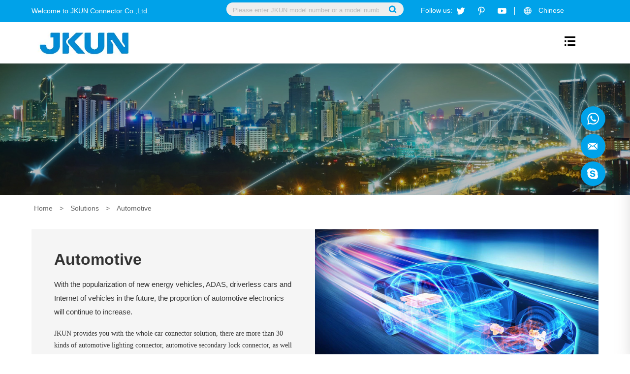

--- FILE ---
content_type: text/html; charset=UTF-8
request_url: https://www.jkuncn.com/solutions/automotive
body_size: 8823
content:
<!DOCTYPE html>
<html lang="zh">
<head>
  <meta http-equiv="Content-Type" content="text/html; charset=UTF-8">
  <meta name="renderer" content="webkit"/>
  <meta name="force-rendering" content="webkit"/>
  <meta http-equiv="X-UA-Compatible" content="IE=Edge,chrome=1"/>
  <meta name="viewport" content="width=device-width,initial-scale=1.0,maximum-scale=1.0,user-scalable=no">
  <meta http-equiv="Cache-Control" content="no-transform">
  <meta http-equiv="Cache-Control" content="no-siteapp">
  <meta name="keywords" content="">
  <meta name="description" content="">
  <link rel="shortcut icon" href="/web/uploads/image/20240718/Bt7i1p902oP72UHds41Q8J82Ud9r4kn3.webp">
  <title>Automotive- Jkun Connector</title>
  <link rel="stylesheet" href="https://at.alicdn.com/t/font_2389048_nx6mtf885d.css">
  <link rel="stylesheet" href="//at.alicdn.com/t/font_3016055_g3evfa9z5e.css">

  <link rel="stylesheet" href="/web/template/pcmb/css/swiper.min.css">
  <!--css3动画库-->
  <link rel="stylesheet" media="(min-width:768px)" href="/web/template/pcmb/css/aos.css" >
  <link rel="stylesheet" media="(min-width:768px)" href="/web/template/pcmb/css/animate.min.css" >
  <link rel="stylesheet" href="/web/template/pcmb/css/layout.css">
  <link rel="stylesheet" href="/web/template/pcmb/css/media.css">
  <!-- 导航样式 -->
    

    <script src="/web/template/pcmb/js/jquery-1.10.2.min.js"></script><!-- Global site tag (gtag.js) - Google Ads: 10874276738 -->
<script async src="https://www.googletagmanager.com/gtag/js?id=AW-10874276738"></script>
<script>
  window.dataLayer = window.dataLayer || [];
  function gtag(){dataLayer.push(arguments);}
  gtag('js', new Date());

  gtag('config', 'AW-10874276738');
</script>

<script>
window.addEventListener("load", function(event) {
    document.querySelectorAll('[href^="mailto:"]').forEach(function(item, index){
         item.addEventListener("click", function(e){
             gtag('event', 'conversion', {'send_to': 'AW-10874276738/glpcCKib07MDEIKXocEo'});
         })
    })
    document.querySelectorAll('[href*="whatsapp"]').forEach(function(item, index){
         item.addEventListener("click", function(e){
             gtag('event', 'conversion', {'send_to': 'AW-10874276738/0PxsCMO0nbMDEIKXocEo'});
         })
    })
    document.querySelectorAll('[href*="skype"]').forEach(function(item, index){
         item.addEventListener("click", function(e){
             gtag('event', 'conversion', {'send_to': 'AW-10874276738/ln04CKOf07MDEIKXocEo'});
         })
    })
    if(document.querySelector('[action="/action/leavemsg"] [type="submit"]')){
        document.querySelector('[action="/action/leavemsg"] [type="submit"]').addEventListener("click", function(e){
            var name = document.querySelector('[name="name"]').value;
            if(window.location.href.includes('products')) {
                var phone = document.querySelector('[name="tel"]').value;
                if(name!="" && phone!=""){
                    gtag('event', 'conversion', {'send_to': 'AW-10874276738/v6GOCIytnbMDEIKXocEo'});
                }
            }
            if(window.location.href.includes('contact')) {
                var email = document.querySelector('[name="email"]').value;
                if(name!="" && email!=""){
                    gtag('event', 'conversion', {'send_to': 'AW-10874276738/v6GOCIytnbMDEIKXocEo'});
                }
            }
        })
    }
})
</script>
<script src="https://www.googleoptimize.com/optimize.js?id=OPT-NXPRRF5"></script><script type="text/javascript" id="globalFuncCode" src="/web/js/common/core.js"></script></head>
<body>
    <svg style="position: absolute; width: 0; height: 0; overflow: hidden;" version="1.1" xmlns="http://www.w3.org/2000/svg" xmlns:xlink="http://www.w3.org/1999/xlink">
    <defs>
      <symbol id="amp-facebk" xmlns="http://www.w3.org/2000/svg" viewbox="0 0 1024 1024">
      <path d="M726.66680889 104.52309333V235.71342222h-78.01400889c-28.50360889 0-47.70474667 5.95854222-57.64892445 17.88359111-9.94417778 11.92391111-14.90716445 29.81432889-14.90716444 53.66328889v93.91786667H721.69244445l-19.38773334 147.09191111H576.09671111v377.16764445H424.04181333V548.26894222h-126.71431111v-147.09191111h126.71431111v-108.32327111c0-61.61635555 17.22595555-109.40188445 51.68355556-143.35772445 34.4576-33.96266667 80.3328-50.93831111 137.63697778-50.9383111 48.69461333 0 86.46087111 1.99224889 113.30446222 5.96536888z"></path>
    </symbol>
    <symbol id="amp-twitter" xmlns="http://www.w3.org/2000/svg" viewbox="0 0 1024 1024">
      <path d="M868.78260513 350.93851167c-4.19752479 316.58112364-206.64378348 533.42289687-508.84923077 547.04005471-124.62575954 5.70639316-214.91280228-34.551102-293.48715213-84.46745527 92.10982108 14.70125585 206.32520569-22.11723305 267.41045242-74.40833277-90.28704274-8.78247749-143.74276011-54.7393641-168.7552-128.69725356 26.08953618 4.51026781 53.57474644 3.31414245 78.36079771-1.93480569-81.47305755-27.27282508-139.65259487-77.62795213-142.6586621-183.14254588 22.8629151 10.40920798 46.6967339 20.19409687 78.36079772 22.12306782-60.97321937-34.68180056-106.05956011-161.46291966-54.42078633-245.29788718 90.49359316 99.18854928 199.34683533 180.12947692 378.08647293 191.07898346-44.87512251-191.83050029 209.33127293-295.85489687 315.7222473-166.92541994 44.97431338-8.70079088 81.58158405-25.7639567 116.79551453-44.33599088-14.49353846 44.54837607-42.40585299 75.68030997-76.43065983 100.58539031 37.3506188-5.04239772 70.41152364-14.16912593 98.65525243-28.12469971-17.51944388 36.39255157-55.82929687 69.02751909-88.78984388 96.50689458z"></path>
    </symbol>
    <symbol id="amp-linkedin" xmlns="http://www.w3.org/2000/svg" viewbox="0 0 1024 1024">
      <path d="M166.78238503 392.52083028h147.76496431v474.70589499H166.78238503v-474.7047836z m73.92249192-235.98650277c47.24597911 0 85.5475523 38.35825369 85.5475523 85.52421326 0 47.21263764-38.30157319 85.57089133-85.5475523 85.57089133-47.41157509 0-85.63868566-38.35269679-85.63868566-85.57089133-0.00555691-47.16707095 38.22711057-85.52421327 85.63868566-85.52421326m166.46841948 235.98650277h141.51232669v64.87472744h2.00826808c19.67146927-37.3446729 67.87323728-76.68205453 139.68521394-76.68205453 149.36980057 0 177.00099091 98.27732682 177.00099091 226.12076082v260.39246126h-147.49156423V636.42371022c0-55.09345055-1.09804586-125.91963098-76.72762123-125.91963099-76.84098223 0-88.54050522 59.95797151-88.54050522 121.84530294v234.8717862h-147.44710894V392.52083028z"></path>
    </symbol>
    <symbol id="amp-yutube" xmlns="http://www.w3.org/2000/svg" viewbox="0 0 1024 1024">
      <path d="M810.869 211.259H213.131c-81.78 0-148.691 66.911-148.691 148.691v304.098c0 81.78 66.911 148.691 148.691 148.691h597.738c81.78 0 148.691-66.911 148.691-148.691V359.951c0.001-81.78-66.911-148.692-148.691-148.692zM408.851 612.803V416.771c0-24.634 26.667-40.03 48-27.713l169.771 98.017c21.333 12.317 21.333 43.109 0 55.426l-169.771 98.015c-21.334 12.316-48-3.08-48-27.713z"></path>
    </symbol>
    <symbol id="amp-send" xmlns="http://www.w3.org/2000/svg" viewbox="0 0 1024 1024">
      <path d="M896 156.8v-3.2c0-3.2-3.2-6.4-3.2-9.6 0 0 0-3.2-3.2-3.2 0-3.2-3.2-3.2-3.2-6.4h-3.2s-3.2 0-3.2-3.2h-3.2-3.2-3.2C867.2 128 864 128 864 128h-3.2-3.2c-3.2 0-3.2 0-6.4 3.2h-3.2l-704 352c-12.8 6.4-19.2 19.2-16 32 3.2 12.8 12.8 25.6 25.6 25.6l192 32h6.4c6.4 0 12.8-3.2 19.2-6.4l278.4-208-195.2 227.2c-3.2 3.2-3.2 6.4-6.4 9.6v265.6c0 16 9.6 28.8 25.6 32h6.4c12.8 0 22.4-6.4 28.8-16l80-144 192 153.6c6.4 3.2 12.8 6.4 19.2 6.4 3.2 0 9.6 0 12.8-3.2 9.6-3.2 19.2-16 19.2-25.6l64-704v-3.2"></path>
    </symbol>
    </defs>
  </svg>  <!-- 导航 -->
    <div id="header">
    <div id="topbar">
      <div class="containe">
        <span class="slogan">Welcome to JKUN Connector Co.,Ltd.</span>
        <div class="languages">
        <img src="/web/template/pcmb/images/i01.png" class="icon">
        <div class="xla">
                    <a href="http://www.cnjkun.com" target="_blank" class="tit">Chinese </a>
                  </div>
      </div>
        
        <div class="share03">Follow us:<a href="https://twitter.com/ShaoJkun" class="icon icon_twitter"><i><svg viewbox="0 0 1024 1024" version="1.1" xmlns="http://www.w3.org/2000/svg"> <path d="M868.78260513 350.93851167c-4.19752479 316.58112364-206.64378348 533.42289687-508.84923077 547.04005471-124.62575954 5.70639316-214.91280228-34.551102-293.48715213-84.46745527 92.10982108 14.70125585 206.32520569-22.11723305 267.41045242-74.40833277-90.28704274-8.78247749-143.74276011-54.7393641-168.7552-128.69725356 26.08953618 4.51026781 53.57474644 3.31414245 78.36079771-1.93480569-81.47305755-27.27282508-139.65259487-77.62795213-142.6586621-183.14254588 22.8629151 10.40920798 46.6967339 20.19409687 78.36079772 22.12306782-60.97321937-34.68180056-106.05956011-161.46291966-54.42078633-245.29788718 90.49359316 99.18854928 199.34683533 180.12947692 378.08647293 191.07898346-44.87512251-191.83050029 209.33127293-295.85489687 315.7222473-166.92541994 44.97431338-8.70079088 81.58158405-25.7639567 116.79551453-44.33599088-14.49353846 44.54837607-42.40585299 75.68030997-76.43065983 100.58539031 37.3506188-5.04239772 70.41152364-14.16912593 98.65525243-28.12469971-17.51944388 36.39255157-55.82929687 69.02751909-88.78984388 96.50689458z"></path></svg></i></a><a href="https://www.pinterest.com/jkunshao/_created/" class="icon icon_pinterest"><i><svg viewbox="0 0 1024 1024" version="1.1" xmlns="http://www.w3.org/2000/svg"><path d="M853.333333 384c0 178.773333-102.826667 298.666667-256 298.666667a194.56 194.56 0 0 1-145.92-54.186667l-28.16 132.693333A351.573333 351.573333 0 0 1 387.84 853.333333l-42.666667 75.946667a14.933333 14.933333 0 0 1-13.226666 7.68 11.52 11.52 0 0 1-8.533334-3.84 12.8 12.8 0 0 1-3.413333-8.533333l3.413333-85.333334a378.453333 378.453333 0 0 1 7.253334-58.026666l61.013333-282.026667A557.226667 557.226667 0 0 1 384 402.346667C384 378.026667 387.84 256 460.373333 256a52.906667 52.906667 0 0 1 42.666667 18.773333A88.32 88.32 0 0 1 512 349.013333l-32.426667 151.466667A107.52 107.52 0 0 0 597.333333 597.333333c125.866667 0 170.666667-110.08 170.666667-213.333333 0-123.733333-107.52-213.333333-256-213.333333-141.226667 0-256 95.573333-256 213.333333a181.76 181.76 0 0 0 49.066667 121.6 21.333333 21.333333 0 0 1 5.12 18.773333L298.666667 574.293333a20.906667 20.906667 0 0 1-14.506667 16.213334 20.906667 20.906667 0 0 1-20.906667-5.12A276.48 276.48 0 0 1 170.666667 384c0-164.693333 153.173333-298.666667 341.333333-298.666667s341.333333 128 341.333333 298.666667z"></path></svg></i></a><a href="https://www.youtube.com/channel/UCSuf9tBpd0xSho6bTERSOrw" class="icon icon_youtube"><i><svg viewbox="0 0 1024 1024" version="1.1" xmlns="http://www.w3.org/2000/svg"><path d="M810.869 211.259H213.131c-81.78 0-148.691 66.911-148.691 148.691v304.098c0 81.78 66.911 148.691 148.691 148.691h597.738c81.78 0 148.691-66.911 148.691-148.691V359.951c0.001-81.78-66.911-148.692-148.691-148.692zM408.851 612.803V416.771c0-24.634 26.667-40.03 48-27.713l169.771 98.017c21.333 12.317 21.333 43.109 0 55.426l-169.771 98.015c-21.334 12.316-48-3.08-48-27.713z"></path></svg></i></a></div>
        <div class="searDiv active">
        <form action="/search.html" method="get"> <input type="hidden" value="title" name="type"> 
          <input type="submit" value="search" class="sersub" id="searchglass"> 
          <i class="iconfont icon-search"></i>
          <input id="searcher" placeholder="Please enter JKUN model number or a model number of similar products in the market…" name="word" value="" type="text">
        </form>
      </div>
      </div>
    </div>
    <div class="containe clearfix navbar">
      <a class="logo" href="/">
        <img src="/web/uploads/image/20240718/Bt7i1p902oP72UHds41Q8J82Ud9r4kn3.webp">
        <h1></h1>
      </a>
      <label class="gn-menuicon-label mBtn" for="menustate" aria-hidden="true">
        <i class="iconfont icon-menu"></i>
      </label>
      
      <ul id="Nav">
                <li data_oid="1"><a href="/"  class="tarA">Home</a>
          
        </li>
                <li data_oid="2"><a href="/about-us.html"  class="tarA">About Us</a>
                    <div class="submenus">
           <div class="tit">
             <h3>> About Us</h3>
           </div> 
           <div class="flex_wrap">
              
             <div class="item">
               <dl>
                 <dt><a href="/about-us/company-profile.html">Company Profile</a></dt>
                                </dl>
             </div>
               
             <div class="item">
               <dl>
                 <dt><a href="/about-us/history">History</a></dt>
                                </dl>
             </div>
               
             <div class="item">
               <dl>
                 <dt><a href="/about-us/company-culture">Company Culture</a></dt>
                                </dl>
             </div>
               
             <div class="item">
               <dl>
                 <dt><a href="/about-us/factory-workshop">Factory Workshop</a></dt>
                   
                 <dd><a href="/about-us/factory-workshop/production-workshop">Production Workshop</a></dd>
                   
                 <dd><a href="/about-us/factory-workshop/equipment-display">Equipment Display</a></dd>
                                </dl>
             </div>
               
             <div class="item">
               <dl>
                 <dt><a href="/about-us/honor-patent">Honor &amp; Patent</a></dt>
                   
                 <dd><a href="/about-us/honor-patent/qualification-honor">Qualification Honor</a></dd>
                   
                 <dd><a href="/about-us/honor-patent/patent-certificate">Patent Certificate</a></dd>
                                </dl>
             </div>
                        </div>
          </div>
          
        </li>
                <li data_oid="3"><a href="/referance.html"  class="tarA">REFERANCE</a>
          
        </li>
                <li data_oid="4"><a href="/products"  class="tarA">Products</a>
                    <div class="submenus">
           <div class="tit">
             <h3>> Products</h3>
           </div> 
           <div class="flex_wrap">
              
             <div class="item">
               <dl>
                 <dt><a href="/products/automotive-connector">Automotive Connector</a></dt>
                   
                 <dd><a href="/products/automotive-connector/automotive-lighting-connector-">Automotive Lighting connector </a></dd>
                   
                 <dd><a href="/products/automotive-connector/automotive-tpaisl-connector">Automotive TPA/ISL Connector</a></dd>
                   
                 <dd><a href="/products/automotive-connector/other-automotive-connector">Other Automotive Connector</a></dd>
                                </dl>
             </div>
               
             <div class="item">
               <dl>
                 <dt><a href="/products/electronic-series">Electronic Connector</a></dt>
                   
                 <dd><a href="/products/electronic-series/through-hole-reflow-series">Through Hole Reflow Series</a></dd>
                   
                 <dd><a href="/products/electronic-series/wire-to-board-connector">Wire-to-Board Connector</a></dd>
                   
                 <dd><a href="/products/electronic-series/wire-to-wire-connector">Wire-to-Wire Connector</a></dd>
                   
                 <dd><a href="/products/electronic-series/board-to-board-connector">Board-to-Board Connector</a></dd>
                   
                 <dd><a href="/products/electronic-series/fpc-series">FPC Series</a></dd>
                   
                 <dd><a href="/products/electronic-series/pin-header-female-header-connector">Pin Header/Female Header Connector</a></dd>
                                </dl>
             </div>
               
             <div class="item">
               <dl>
                 <dt><a href="/products/led-series">LED Connector</a></dt>
                   
                 <dd><a href="/products/led-series/quick-insert-connector">Quick Insert Connector</a></dd>
                   
                 <dd><a href="/products/led-series/led-bulb-connector">Led Bulb Connector</a></dd>
                   
                 <dd><a href="/products/led-series/t8-t5-tube-connector">T8/T5 Tube Connector</a></dd>
                   
                 <dd><a href="/products/led-series/spotlight-connector">Spotlight Connector</a></dd>
                   
                 <dd><a href="/products/led-series/downlight-connector">Downlight Connector</a></dd>
                   
                 <dd><a href="/products/led-series/other-connector">Other Connector</a></dd>
                                </dl>
             </div>
               
             <div class="item">
               <dl>
                 <dt><a href="/products/wiring-harness-series">Wiring Harness</a></dt>
                   
                 <dd><a href="/products/wiring-harness-series/electronic-wiring-harness-connector">Electronic Wiring Harness Connector</a></dd>
                   
                 <dd><a href="/products/wiring-harness-series/car-wiring-harness-connector">Car Wiring Harness Connector</a></dd>
                                </dl>
             </div>
               
             <div class="item">
               <dl>
                 <dt><a href="/products/others">Others</a></dt>
                                </dl>
             </div>
                        </div>
          </div>
          
        </li>
                <li data_oid="5"><a href="/solutions"  class="tarA">Solutions</a>
                    <div class="submenus">
           <div class="tit">
             <h3>> Solutions</h3>
           </div> 
           <div class="flex_wrap">
              
             <div class="item">
               <dl>
                 <dt><a href="/solutions/smart-home">Smart Home</a></dt>
                                </dl>
             </div>
               
             <div class="item">
               <dl>
                 <dt><a href="/solutions/led-ighting">LED Lighting</a></dt>
                                </dl>
             </div>
               
             <div class="item">
               <dl>
                 <dt><a href="/solutions/automotive">Automotive</a></dt>
                                </dl>
             </div>
               
             <div class="item">
               <dl>
                 <dt><a href="/solutions/consumer-electronics">Consumer Electronics</a></dt>
                                </dl>
             </div>
                        </div>
          </div>
          
        </li>
                <li data_oid="6"><a href="/news" rel="nofollow" class="tarA">News</a>
                    <div class="submenus">
           <div class="tit">
             <h3>> News</h3>
           </div> 
           <div class="flex_wrap">
              
             <div class="item">
               <dl>
                 <dt><a href="/news/company-news">Company News</a></dt>
                                </dl>
             </div>
               
             <div class="item">
               <dl>
                 <dt><a href="/news/industry-news">Industry News</a></dt>
                                </dl>
             </div>
               
             <div class="item">
               <dl>
                 <dt><a href="/news/faq">FAQ</a></dt>
                                </dl>
             </div>
                        </div>
          </div>
          
        </li>
                <li data_oid="7"><a href="/contact.html" rel="nofollow" class="tarA">Contact</a>
          
        </li>
              </ul>
    </div>
  </div>
<div class="m_nav">
    <div class="overly"></div>
    <div class="top">
      <img src="/web/template/pcmb/images/closed.png" alt="" class="closed">
    </div>
    <div class="mlogo">
      <img src="/web/uploads/image/20240718/Bt7i1p902oP72UHds41Q8J82Ud9r4kn3.webp" alt="">
    </div>
    <ul class="ul" data-in="fadeInDown" data-out="fadeOutUp">
            <li class="dropdown">
          <a href="/" class="m_leve1">Home</a>
                </li>
            <li class="dropdown">
          <a href="/about-us.html" class="m_leve1">About Us</a>
                    <i class="iconfont icon-xialajiantou"></i>
          <div class="dropdown_menu">
                
              <a href="/about-us/company-profile.html">Company Profile</a>
                
              <a href="/about-us/history">History</a>
                
              <a href="/about-us/company-culture">Company Culture</a>
                
              <a href="/about-us/factory-workshop">Factory Workshop</a>
                
              <a href="/about-us/honor-patent">Honor &amp; Patent</a>
                        </div>
                </li>
            <li class="dropdown">
          <a href="/referance.html" class="m_leve1">REFERANCE</a>
                </li>
            <li class="dropdown">
          <a href="/products" class="m_leve1">Products</a>
                    <i class="iconfont icon-xialajiantou"></i>
          <div class="dropdown_menu">
                
              <a href="/products/automotive-connector">Automotive Connector</a>
                
              <a href="/products/electronic-series">Electronic Connector</a>
                
              <a href="/products/led-series">LED Connector</a>
                
              <a href="/products/wiring-harness-series">Wiring Harness</a>
                
              <a href="/products/others">Others</a>
                        </div>
                </li>
            <li class="dropdown">
          <a href="/solutions" class="m_leve1">Solutions</a>
                    <i class="iconfont icon-xialajiantou"></i>
          <div class="dropdown_menu">
                
              <a href="/solutions/smart-home">Smart Home</a>
                
              <a href="/solutions/led-ighting">LED Lighting</a>
                
              <a href="/solutions/automotive">Automotive</a>
                
              <a href="/solutions/consumer-electronics">Consumer Electronics</a>
                        </div>
                </li>
            <li class="dropdown">
          <a href="/news" class="m_leve1">News</a>
                    <i class="iconfont icon-xialajiantou"></i>
          <div class="dropdown_menu">
                
              <a href="/news/company-news">Company News</a>
                
              <a href="/news/industry-news">Industry News</a>
                
              <a href="/news/faq">FAQ</a>
                        </div>
                </li>
            <li class="dropdown">
          <a href="/contact.html" class="m_leve1">Contact</a>
                </li>
          </ul>
  </div>
  
  <!--导航菜单-->
  

<div class="imgDiv">
  <img src="/web/uploads/image/20211230/if3W41Q5I9C2TZZ2868xO0kAsD701c0S.webp" alt="">
  <!--<div class="cont containe ci">
    <h2>Solutions</h2>
  </div>-->
</div>

<div class="innernav">
  <div class="posi">
    <div class="containe">
      <div class="path">
                <a href="/">Home</a><span> > </span> 
                <a href="/solutions">Solutions</a><span> > </span> 
                <a href="/solutions/automotive">Automotive</a> 
              </div>
    </div>
  </div>
</div><div class="containe inner_pad">
  <div class="cases_top">
    <div class="cases_r">
      <div class="swiper-container bdswiper">
        <div class="swiper-wrapper">
          <div class="swiper-slide"><img src="/web/uploads/image/20211230/a02I87Lj426P0J3ZYH10EO4MUwAY65g2.webp" alt="" /></div>
        </div>
        <!-- Add Arrows -->
        <div class="swiper-pagination"></div>
      </div>
    </div>
    <div class="wrap" data-aos="fade-right" data-aos-delay="0" data-aos-duration="1000">
      <div class="wd">
        <h2>Automotive</h2>
        <p>With the popularization of new energy vehicles, ADAS, driverless cars and Internet of vehicles in the future, the proportion of automotive electronics will continue to increase.&nbsp;</p><p style="font-size: 14px; line-height: 1.75em; font-family: 微软雅黑, &quot;Microsoft YaHei&quot;;">JKUN provides you with the whole car connector solution, there are more than 30 kinds of automotive lighting connector, automotive secondary lock connector, as well as professional custom new energy battery connector, and cockpit system connector.</p>
      </div>
    </div>
  </div>
  <div class="inner_tit">
    <h2>Discover our Range of Smart Home</h2>
  </div>
  <div class="inner_prolist" style="width: 100% !important;">
    <div class="swiper-container pswiper">
      <div class="swiper-wrapper">
                <div class="swiper-slide proslide"><a href="/a3001-wire-to-board-connector-300mm-pitch-double-row-single-row-connector.html">
          <div class="big">
            <div class="imWrap"><img src="/web/uploads/image/20220120/0L9FGKn5J41ZQff0UeV9FV39c604266v.webp" alt=""></div>
          </div>
          <h3>A3001 Wire to board connector 3.00mm Pitch double row single row connector</h3>
          </a>
          <div class="txt">
            <a href="/a3001-wire-to-board-connector-300mm-pitch-double-row-single-row-connector.html" class="more bg_move_btn">Learn More <i>→</i></a>
            <a href="/action/download?file=234" class="down bg_move_btn">Download<i class="iconfont icon-a-Downtobottom-filled"></i></a>
          </div>
        </div>
                <div class="swiper-slide proslide"><a href="/a2008-wire-to-board-connector-200mm-pitch-2pin-to-15pin-terminal-housing-pa-connector.html">
          <div class="big">
            <div class="imWrap"><img src="/web/uploads/image/20220120/JP230WT9R506nQ6uv96MNd491l4B5CcL.webp" alt=""></div>
          </div>
          <h3>A2008 Wire to board connector 2.00mm Pitch 2PIN to 15PIN Terminal housing PA connector</h3>
          </a>
          <div class="txt">
            <a href="/a2008-wire-to-board-connector-200mm-pitch-2pin-to-15pin-terminal-housing-pa-connector.html" class="more bg_move_btn">Learn More <i>→</i></a>
            <a href="/action/download?file=225" class="down bg_move_btn">Download<i class="iconfont icon-a-Downtobottom-filled"></i></a>
          </div>
        </div>
                <div class="swiper-slide proslide"><a href="/qa20012-bms-automotive-battery-management-system-wire-to-board-20mm-pitch-connector.html">
          <div class="big">
            <div class="imWrap"><img src="/web/uploads/image/20250311/4D0Q6E1AZHJPs0I47T460RjT0D0g612i.webp" alt=""></div>
          </div>
          <h3>QA20012 BMS Automotive Battery Management System wire to board 2.0mm pitch connector</h3>
          </a>
          <div class="txt">
            <a href="/qa20012-bms-automotive-battery-management-system-wire-to-board-20mm-pitch-connector.html" class="more bg_move_btn">Learn More <i>→</i></a>
            <a href="/action/download?file=768" class="down bg_move_btn">Download<i class="iconfont icon-a-Downtobottom-filled"></i></a>
          </div>
        </div>
                <div class="swiper-slide proslide"><a href="/l2543-l2548-254mm-pitch-single-double-row-pin-header-female-header-connector.html">
          <div class="big">
            <div class="imWrap"><img src="/web/uploads/image/20220225/a6e5864O14Hsh5sULv4g40qzx937np0y.webp" alt=""></div>
          </div>
          <h3>L2543-L2548 2.54mm pitch single-double row Pin Header-Female Header Connector</h3>
          </a>
          <div class="txt">
            <a href="/l2543-l2548-254mm-pitch-single-double-row-pin-header-female-header-connector.html" class="more bg_move_btn">Learn More <i>→</i></a>
            <a href="/action/download?file=693" class="down bg_move_btn">Download<i class="iconfont icon-a-Downtobottom-filled"></i></a>
          </div>
        </div>
                <div class="swiper-slide proslide"><a href="/qa2006y-housing-terminal-car-wiring-harness-connectors-20mm-pitch-replace-moelx-34824-connector.html">
          <div class="big">
            <div class="imWrap"><img src="/web/uploads/image/20240826/QWk5EY0z04d21u4CE57703GEZ2z8vkL6.webp" alt=""></div>
          </div>
          <h3>QA2006Y housing terminal Car Wiring Harness Connectors 2.0mm Pitch replace MOELX 34824 Connector</h3>
          </a>
          <div class="txt">
            <a href="/qa2006y-housing-terminal-car-wiring-harness-connectors-20mm-pitch-replace-moelx-34824-connector.html" class="more bg_move_btn">Learn More <i>→</i></a>
            <a href="/action/download?file=767" class="down bg_move_btn">Download<i class="iconfont icon-a-Downtobottom-filled"></i></a>
          </div>
        </div>
                <div class="swiper-slide proslide"><a href="/qa2506-25mm-automotive-connector.html">
          <div class="big">
            <div class="imWrap"><img src="/web/uploads/image/20240905/NT54FUz2g0v7RU791wEAKgW1253J8u01.webp" alt=""></div>
          </div>
          <h3>QA2506 2.5MM automotive connector</h3>
          </a>
          <div class="txt">
            <a href="/qa2506-25mm-automotive-connector.html" class="more bg_move_btn">Learn More <i>→</i></a>
            <a href="/action/download?file=788" class="down bg_move_btn">Download<i class="iconfont icon-a-Downtobottom-filled"></i></a>
          </div>
        </div>
              </div>
      <!-- Add Arrows -->
      <div class="swiper-button-next swiper-button-white"></div>
      <div class="swiper-button-prev swiper-button-white"></div>
    </div>
  </div>
</div>
<div class="cases_bar">
  <small>DON&#039;T HESTITATE TO CONTACT US</small>
  <h3>For better future and business,<br>
Let’s get started now</h3>
  <a href="/contact.html" class="btn">Contact us</a>
</div>
  <div id="footer">
    <div class="top">
      <div class="containe">
        <div class="row">
          <div class="flogo">
            <img src="/web/uploads/image/20240718/Bt7i1p902oP72UHds41Q8J82Ud9r4kn3.webp" alt="">
            <div class="telcon">
              <div class="nowrap">
                <i class="iconfont icon-phone"></i>
                <p>Tel:+86 577 6238 6809</p>
              </div>
              <div class="nowrap">
                <i class="iconfont icon-email"></i>
                <p>E-mail:sales@cnjkun.com</p>
              </div>
              <div class="nowrap">
                <i class="iconfont icon-shouji"></i>
                <p>MB/What’s app/We chat:<br>+86 189 0663 9716</p>
              </div>
              <div class="nowrap">
                <i class="iconfont icon-map"></i>
                <p>Add:No. 2667, Ningkang East Road, Yueqing City, Zhejiang Province, China</p>
              </div>
            </div>
          </div>
                                                  <div class="fast_links">
            <h3 class="ftit">About Us</h3>
            <ul>
                            <li><a href="/about-us/company-profile.html">Company Profile</a></li>
                            <li><a href="/about-us/history">History</a></li>
                            <li><a href="/about-us/company-culture">Company Culture</a></li>
                            <li><a href="/about-us/factory-workshop">Factory Workshop</a></li>
                            <li><a href="/about-us/honor-patent">Honor &amp; Patent</a></li>
                          </ul>
          </div>
                                                             <div class="fast_links">
            <h3 class="ftit">Products</h3>
            <ul>
                            <li><a href="/products/automotive-connector">Automotive Connector</a></li>
                            <li><a href="/products/electronic-series">Electronic Connector</a></li>
                            <li><a href="/products/led-series">LED Connector</a></li>
                            <li><a href="/products/wiring-harness-series">Wiring Harness</a></li>
                            <li><a href="/products/others">Others</a></li>
                          </ul>
          </div>
                                         <div class="fast_links">
            <h3 class="ftit">Solutions</h3>
            <ul>
                            <li><a href="/solutions/smart-home">Smart Home</a></li>
                            <li><a href="/solutions/led-ighting">LED Lighting</a></li>
                            <li><a href="/solutions/automotive">Automotive</a></li>
                            <li><a href="/solutions/consumer-electronics">Consumer Electronics</a></li>
                          </ul>
          </div>
                                         <div class="fast_links">
            <h3 class="ftit">News</h3>
            <ul>
                            <li><a href="/news/company-news">Company News</a></li>
                            <li><a href="/news/industry-news">Industry News</a></li>
                            <li><a href="/news/faq">FAQ</a></li>
                          </ul>
          </div>
                                                    <div class="fast_links">
            <h3 class="ftit">Please Enter Your Information</h3>
                        <form method="GET" action="/action/leavemsg" enctype="multipart/form-data" target="_top" novalidate="">
              <input type="hidden" placeholder="Name" name="name" autocomplete="off">
              <input type="hidden" placeholder="Phone" name="tel" autocomplete="off">
              <input type="email" placeholder="E-mail" name="email" autocomplete="off">
              <input type="hidden" value=" " name="content" autocomplete="off">
              <div class="i_sub">
                <input type="submit" value="get a tarted">
                <svg>
                  <use xmlns:xlink="http://www.w3.org/1999/xlink" xlink:href="#amp-send" /></svg>
              </div>
            <input type="hidden" name="_csrf" value="w2WUfgyZxDsfeXbnz5sqEX5-n2kE0onsIVDF_kxQm8KVN9IXSvG1CkhIOYaM6n0pC0fYJ0KixdlQAaKwPRfdtw==" />
            </form>
                        <div class="share02">
              <strong>Follow Us</strong>
              <a href="https://twitter.com/ShaoJkun" class="icon icon_twitter"><i><svg viewbox="0 0 1024 1024" version="1.1" xmlns="http://www.w3.org/2000/svg"> <path d="M868.78260513 350.93851167c-4.19752479 316.58112364-206.64378348 533.42289687-508.84923077 547.04005471-124.62575954 5.70639316-214.91280228-34.551102-293.48715213-84.46745527 92.10982108 14.70125585 206.32520569-22.11723305 267.41045242-74.40833277-90.28704274-8.78247749-143.74276011-54.7393641-168.7552-128.69725356 26.08953618 4.51026781 53.57474644 3.31414245 78.36079771-1.93480569-81.47305755-27.27282508-139.65259487-77.62795213-142.6586621-183.14254588 22.8629151 10.40920798 46.6967339 20.19409687 78.36079772 22.12306782-60.97321937-34.68180056-106.05956011-161.46291966-54.42078633-245.29788718 90.49359316 99.18854928 199.34683533 180.12947692 378.08647293 191.07898346-44.87512251-191.83050029 209.33127293-295.85489687 315.7222473-166.92541994 44.97431338-8.70079088 81.58158405-25.7639567 116.79551453-44.33599088-14.49353846 44.54837607-42.40585299 75.68030997-76.43065983 100.58539031 37.3506188-5.04239772 70.41152364-14.16912593 98.65525243-28.12469971-17.51944388 36.39255157-55.82929687 69.02751909-88.78984388 96.50689458z"></path></svg></i></a><a href="https://www.pinterest.com/jkunshao/_created/" class="icon icon_pinterest"><i><svg viewbox="0 0 1024 1024" version="1.1" xmlns="http://www.w3.org/2000/svg"><path d="M853.333333 384c0 178.773333-102.826667 298.666667-256 298.666667a194.56 194.56 0 0 1-145.92-54.186667l-28.16 132.693333A351.573333 351.573333 0 0 1 387.84 853.333333l-42.666667 75.946667a14.933333 14.933333 0 0 1-13.226666 7.68 11.52 11.52 0 0 1-8.533334-3.84 12.8 12.8 0 0 1-3.413333-8.533333l3.413333-85.333334a378.453333 378.453333 0 0 1 7.253334-58.026666l61.013333-282.026667A557.226667 557.226667 0 0 1 384 402.346667C384 378.026667 387.84 256 460.373333 256a52.906667 52.906667 0 0 1 42.666667 18.773333A88.32 88.32 0 0 1 512 349.013333l-32.426667 151.466667A107.52 107.52 0 0 0 597.333333 597.333333c125.866667 0 170.666667-110.08 170.666667-213.333333 0-123.733333-107.52-213.333333-256-213.333333-141.226667 0-256 95.573333-256 213.333333a181.76 181.76 0 0 0 49.066667 121.6 21.333333 21.333333 0 0 1 5.12 18.773333L298.666667 574.293333a20.906667 20.906667 0 0 1-14.506667 16.213334 20.906667 20.906667 0 0 1-20.906667-5.12A276.48 276.48 0 0 1 170.666667 384c0-164.693333 153.173333-298.666667 341.333333-298.666667s341.333333 128 341.333333 298.666667z"></path></svg></i></a><a href="https://www.youtube.com/channel/UCSuf9tBpd0xSho6bTERSOrw" class="icon icon_youtube"><i><svg viewbox="0 0 1024 1024" version="1.1" xmlns="http://www.w3.org/2000/svg"><path d="M810.869 211.259H213.131c-81.78 0-148.691 66.911-148.691 148.691v304.098c0 81.78 66.911 148.691 148.691 148.691h597.738c81.78 0 148.691-66.911 148.691-148.691V359.951c0.001-81.78-66.911-148.692-148.691-148.692zM408.851 612.803V416.771c0-24.634 26.667-40.03 48-27.713l169.771 98.017c21.333 12.317 21.333 43.109 0 55.426l-169.771 98.015c-21.334 12.316-48-3.08-48-27.713z"></path></svg></i></a>
            </div>
          </div>
          <a id="topBack"><i>↑</i></a>
        </div>
      </div>
    </div>
    <div class="copyright">
      Copyright © 2021 WENZHOU JKUN CONNECTOR CO., LTD.  All Rights Reserved  <a href="http://www.jsbontop.com/"  target="_blank"></a>
    </div>
  </div>
<div id="chat_window">
    <div class="chat_box is_respon cur">
      <div class="box trans_05">
        <div class="box_area">
          <a rel="nofollow" href="https://api.whatsapp.com/send?phone=+86 189 0663 9716" title="" target="_blank" class="chat_item chat_whatsapp">Jkun</a>
          <a rel="nofollow" href="mailto:sales@cnjkun.com" title="" target="_blank" class="chat_item chat_email">Jkun</a>
          
          <a rel="nofollow" href="skype:+86 189 0663 9716?chat" title="" target="_blank" class="chat_item chat_skype">Jkun</a>
        </div>
      </div>
    </div>
  </div>
<div id="toolbar">
  <ul>
    <li class="toggleSidebar">
      <a class="iconfont icon-menu1">
        <span>Menu</span> </a>
    </li>
    <li>
      <a href="/products" class="iconfont icon-servicemanege">
        <span>Products</span> </a>
    </li>
    <li>
      <a href="tel:+86 577 6238 6809" class="iconfont icon-dianhua">
         <span>Tell</span> </a>
    </li>
    <li>
      <a href="https://www.google.com/maps/place/China,+Zhe+Jiang+Sheng,+Wen+Zhou+Shi,+Yue+Qing+Shi,+%E5%AE%81%E5%BA%B7%E4%B8%9C%E8%B7%AF2892%E5%8F%B7+%E9%82%AE%E6%94%BF%E7%BC%96%E7%A0%81:+325609/@28.176342,121.022058,19z/data=!4m5!3m4!1s0x344fa26f69b93a6f:0xd8885ffc1b70b7ea!8m2!3d28.17654!4d121.02082?hl=en" target="_blank" class="iconfont icon-map">
         <span>Map</span> </a>
         
    </li>
  </ul>
</div> 
  <script src="/web/template/pcmb/js/aos.js"></script>
  <script src="/web/template/pcmb/js/swiper.min.js"></script>
  <script src="/web/template/pcmb/js/jquery.SuperSlide.2.1.1.js"></script>
  <script src="/web/template/pcmb/js/jquery.waypoints.min01.js"></script>
  <script src="/web/template/pcmb/js/jquery.countup.min01.js"></script>
  <script src="/web/template/pcmb/js/common.js"></script>
    
<script>
var bdswiper = new Swiper('.bdswiper', {
  direction: 'horizontal',
  cssMode: true,
  pagination: {
    el: '.swiper-pagination'
  },
});
var swiper_envi = new Swiper('.pswiper', {
  direction: 'horizontal',
  cssMode: true,
  speed: 800,
  slidesPerView: 4,
  spaceBetween: 40,
  loop: true,
  autoplay: {
    delay: 3500,
    disableOnInteraction: false,
  },
  navigation: {
    nextEl: '.swiper-button-next',
    prevEl: '.swiper-button-prev',
  },
  pagination: {
    el: '.swiper-pagination'
  },
  mousewheel: true,
  keyboard: true,
  breakpoints: {
    768: {
      slidesPerView: 3,
      spaceBetween: 20,
    },
    480: {
      slidesPerView: 2,
      spaceBetween: 12,
    }
  }
});
</script>
<!-- Global site tag (gtag.js) - Google Analytics -->
<script async src="https://www.googletagmanager.com/gtag/js?id=UA-222166533-1"></script>
<script>
  window.dataLayer = window.dataLayer || [];
  function gtag(){dataLayer.push(arguments);}
  gtag('js', new Date());

  gtag('config', 'UA-222166533-1');
</script></body>
</html>

--- FILE ---
content_type: text/css
request_url: https://at.alicdn.com/t/font_2389048_nx6mtf885d.css
body_size: 4257
content:
@font-face {font-family: "iconfont";
  src: url('//at.alicdn.com/t/font_2389048_nx6mtf885d.eot?t=1618454932722'); /* IE9 */
  src: url('//at.alicdn.com/t/font_2389048_nx6mtf885d.eot?t=1618454932722#iefix') format('embedded-opentype'), /* IE6-IE8 */
  url('[data-uri]') format('woff2'),
  url('//at.alicdn.com/t/font_2389048_nx6mtf885d.woff?t=1618454932722') format('woff'),
  url('//at.alicdn.com/t/font_2389048_nx6mtf885d.ttf?t=1618454932722') format('truetype'), /* chrome, firefox, opera, Safari, Android, iOS 4.2+ */
  url('//at.alicdn.com/t/font_2389048_nx6mtf885d.svg?t=1618454932722#iconfont') format('svg'); /* iOS 4.1- */
}

.iconfont {
  font-family: "iconfont" !important;
  font-size: 16px;
  font-style: normal;
  -webkit-font-smoothing: antialiased;
  -moz-osx-font-smoothing: grayscale;
}

.icon-right1:before {
  content: "\e609";
}

.icon-erweima2:before {
  content: "\e63a";
}

.icon-erweima1:before {
  content: "\e619";
}

.icon-filepdf:before {
  content: "\e60a";
}

.icon-wenjianxiazai2x:before {
  content: "\e63c";
}

.icon-toTop-fill:before {
  content: "\e614";
}

.icon-xiangshang:before {
  content: "\e606";
}

.icon-guanbi:before {
  content: "\e676";
}

.icon-whatsapp:before {
  content: "\e6b5";
}

.icon-email1:before {
  content: "\e628";
}

.icon-tianxie3:before {
  content: "\e698";
}

.icon-yonghu:before {
  content: "\e618";
}

.icon-chazhao:before {
  content: "\e817";
}

.icon-email:before {
  content: "\e631";
}

.icon-dot:before {
  content: "\e63f";
}

.icon-home:before {
  content: "\e607";
}

.icon-fangkuai:before {
  content: "\e646";
}

.icon-emailmarketing_filled:before {
  content: "\e706";
}

.icon-wait:before {
  content: "\e613";
}

.icon-back:before {
  content: "\e612";
}

.icon-right:before {
  content: "\e638";
}

.icon-dianhua:before {
  content: "\e604";
}

.icon-servicemanege:before {
  content: "\e694";
}

.icon-map:before {
  content: "\e65d";
}

.icon-jiantou:before {
  content: "\e66a";
}

.icon-menu1:before {
  content: "\e620";
}

.icon-menu:before {
  content: "\e600";
}

.icon-xialajiantou:before {
  content: "\e601";
}



--- FILE ---
content_type: text/css
request_url: https://at.alicdn.com/t/font_3016055_g3evfa9z5e.css
body_size: -5
content:
@font-face {
  font-family: "iconfont"; /* Project id 3016055 */
  src: url('//at.alicdn.com/t/font_3016055_g3evfa9z5e.woff2?t=1642583171058') format('woff2'),
       url('//at.alicdn.com/t/font_3016055_g3evfa9z5e.woff?t=1642583171058') format('woff'),
       url('//at.alicdn.com/t/font_3016055_g3evfa9z5e.ttf?t=1642583171058') format('truetype');
}

.iconfont {
  font-family: "iconfont" !important;
  font-size: 16px;
  font-style: normal;
  -webkit-font-smoothing: antialiased;
  -moz-osx-font-smoothing: grayscale;
}

.icon-left:before {
  content: "\e682";
}

.icon-right1:before {
  content: "\e683";
}

.icon-fanhui2:before {
  content: "\e9e4";
}

.icon-home:before {
  content: "\e603";
}

.icon-dingweiweizhi:before {
  content: "\e61b";
}

.icon-setting-1-copy:before {
  content: "\e610";
}

.icon-caidanguanli:before {
  content: "\e885";
}

.icon-linkin:before {
  content: "\e641";
}

.icon-edit:before {
  content: "\e66a";
}

.icon-search:before {
  content: "\e630";
}

.icon-zixunfuwu:before {
  content: "\e706";
}

.icon-mulu:before {
  content: "\e62f";
}

.icon-fenxiang:before {
  content: "\e626";
}

.icon-shezhi:before {
  content: "\e608";
}

.icon-shouji:before {
  content: "\e61a";
}

.icon-xiazai:before {
  content: "\e623";
}

.icon-pdf:before {
  content: "\e942";
}

.icon-a-Downtobottom-filled:before {
  content: "\e71e";
}

.icon-phone:before {
  content: "\e607";
}

.icon-dingwei:before {
  content: "\e619";
}

.icon-dianhua:before {
  content: "\e6be";
}

.icon-shizhong:before {
  content: "\e74f";
}

.icon-zhifeiji:before {
  content: "\e681";
}

.icon-right:before {
  content: "\e62d";
}

.icon-fly:before {
  content: "\e618";
}



--- FILE ---
content_type: text/css
request_url: https://www.jkuncn.com/web/template/pcmb/css/layout.css
body_size: 16143
content:
.c0{color:#000}.c1{color:#111}.c2{color:#222}.c3{color:#333}.c4{color:#444}.c5{color:#555}.c6{color:#666}.c7{color:#777}.c8{color:#888}.c9{color:#999}.ca{color:#aaa}.cb{color:#bbb}.clr{clear:both}.cc{color:#00a2e9}.cc1{color:#1a1e7e}.cc2{color:#da251c}.cd{color:#ddd}.ce{color:#eee}.cf{color:#fff}.bc0{background-color:#000}.bcf{background-color:#fff}.bcc{background-color:#00a2e9}.bcc1{background-color:#1a1e7e}.bcc2{background-color:#da251c}.boc{border-color:#00a2e9}.bn{border:none}.bor{border:1px solid #bbb}.bt{border-top:1px solid #bbb}.bl{border-left:1px solid #bbb}.br{border-right:1px solid #bbb}.f0{font-size:0}.f12{font-size:12px}.f13{font-size:13px}.f14{font-size:14px}@media (max-width:640px){.f14{font-size:13px}}.f15{font-size:15px}@media (max-width:640px){.f15{font-size:1rem}}.f16{font-size:.8rem}@media (max-width:768px){.f16{font-size:.88888889rem}}@media (max-width:640px){.f16{font-size:1rem}}.f17{font-size:.85rem}@media (max-width:768px){.f17{font-size:.94444444rem}}@media (max-width:640px){.f17{font-size:1.0625rem}}.f18{font-size:.9rem}@media (max-width:768px){.f18{font-size:.94444444rem}}.f19{font-size:.95rem}.f20{font-size:1rem}.f21{font-size:1.05rem}@media (max-width:768px){.f21{font-size:1rem}}.f22{font-size:1.1rem}@media (max-width:768px){.f22{font-size:1.04761905rem}}.f23{font-size:1.15rem}@media (max-width:768px){.f23{font-size:1.04545455rem}}.f24{font-size:1.2rem}@media (max-width:768px){.f24{font-size:1.09090909rem}}.f25{font-size:1.25rem}@media (max-width:768px){.f25{font-size:1.08695652rem}}.f26{#topbar .languages .xlafont-size:1.3rem}@media (max-width:768px){.f26{font-size:1.13043478rem}}.f27{font-size:1.35rem}@media (max-width:768px){.f27{font-size:1.125rem}}.f28{font-size:1.4rem}@media (max-width:768px){.f28{font-size:1.16666667rem}}.f29{font-size:1.45rem}@media (max-width:768px){.f29{font-size:1.16rem}}.f30{font-size:1.5rem}@media (max-width:768px){.f30{font-size:1.2rem}}.f31{font-size:1.55rem}@media (max-width:768px){.f31{font-size:1.19230769rem}}.f32{font-size:1.6rem}@media (max-width:768px){.f32{font-size:1.23076923rem}}.f33{font-size:1.65rem}@media (max-width:768px){.f33{font-size:1.22222222rem}}.f34{font-size:1.7rem}@media (max-width:768px){.f34{font-size:1.25925926rem}}.f35{font-size:1.75rem}@media (max-width:768px){.f35{font-size:1.25rem}}.f36{font-size:1.8rem}@media (max-width:768px){.f36{font-size:1.28571429rem}}.f37{font-size:1.85rem}@media (max-width:768px){.f37{font-size:1.27586207rem}}.f38{font-size:1.9rem}@media (max-width:768px){.f38{font-size:1.31034483rem}}.f39{font-size:1.95rem}@media (max-width:768px){.f39{font-size:1.3rem}}.f40{font-size:2rem}@media (max-width:768px){.f40{font-size:1.33333333rem}}.f41{font-size:2.05rem}@media (max-width:768px){.f41{font-size:1.32258065rem}}.f42{font-size:2.1rem}@media (max-width:768px){.f42{font-size:1.35483871rem}}.f45{font-size:2.25rem}@media (max-width:768px){.f45{font-size:1.36363636rem}}.f48{font-size:2.4rem}@media (max-width:768px){.f48{font-size:1.45454545rem}}.f50{font-size:2.5rem}@media (max-width:768px){.f50{font-size:1.51515152rem}}.f54{font-size:2.7rem}@media (max-width:768px){.f54{font-size:1.58823529rem}}.f60{font-size:3rem}@media (max-width:768px){.f60{font-size:1.57894737rem}}.f64{font-size:2.3rem}@media (max-width:768px){.f64{font-size:1.42857143rem}}.f72{font-size:3.6rem}@media (max-width:768px){.f72{font-size:1.8rem}}.f88{font-size:4.4rem}@media (max-width:1200px){.f88{font-size:4vw}}@media (max-width:768px){.f88{font-size:1.45454545rem}}.fal{font-family:Arial}.fyl{font-family:FontBlar}.fs{font-family:'宋体'}.fh{font-family:'黑体'}.fn{font-weight:400}.fb{font-weight:700}.fi{font-style:italic}.fl{float:left}.fln{float:none}.fr{float:right}.db{display:block}.dib{display:inline-block}.dt{display:table}.dtc{display:table-cell}.dn{display:none}.bn{border:none}.tl{text-align:left}.tc{text-align:center}.tr{text-align:right}.tu{text-transform:uppercase}.vt{vertical-align:top}.vm{vertical-align:middle}.vb{vertical-align:bottom}.over{overflow:hidden;white-space:nowrap;text-overflow:ellipsis}.box{box-sizing:border-box}.ma{margin-left:auto;margin-right:auto}.c50{left:50%;transform:translateX(-50%)}.hc:hover{color:#00a2e9}.jz{top:50%;left:50%;transform:translateX(-50%) translateY(-50%)}.m0{margin:0}.p0{padding:0}.yy{box-shadow:0 0 12px rgba(70,70,70,.5)}.yy2{box-shadow:2px 2px 7px rgba(70,70,70,.2)}.pz{padding-left:15px;margin-left:-15px}.pr{position:relative}.pa{position:absolute}.oh{overflow:hidden}.ov{overflow:visible}.wrap{overflow:hidden}.w50{width:50%;float:left}.w0{width:0}.w00{width:100%}.h0{height:0}.h00{height:100%}.ma00{max-width:100%}.mh00{max-height:100%}.wa{width:auto}.ha{height:auto}.abs{position:absolute;width:100%;height:100%;z-index:5;left:0;top:0}.imWrap{width:100%;padding-top:75.5%;position:relative;overflow:hidden}.imWrap img{display:block;position:absolute;width:100%;min-height:100%;z-index:5;left:0;top:0}.imWrap .imgcon{position:absolute;width:100%;height:100%;z-index:5;left:0;top:0}.imWrap .imgcon img{position:relative;display:inline-block;width:auto;max-width:100%}.imWrapCenter{width:100%;padding-top:75.5%;position:relative;overflow:hidden}.imWrapCenter img{max-width:100%;max-height:100%;display:block;position:absolute;top:0;right:0;bottom:0;left:0;margin:auto;z-index:1}.big{overflow:hidden}.big img{width:100%;display:block;transform:translateZ(0);transition:transform .3s linear}.big:hover img{transform:scale(1.1,1.1)}.big .imgcon img{width:auto;min-height:auto}.imgDiv{position:relative;width:100%;overflow:hidden}.imgDiv img{position:relative;display:block;left:50%;max-width:100%;transform:translateX(-50%)}@media (max-width:768px){.imgDiv img{width:150%;max-width:initial}}.imgDiv .abs{text-align:center}.imgDiv .abs::after{display:inline-block;font-size:0;height:100%;vertical-align:middle;content:".";clear:both;width:0}.imgDiv .ind_tit{display:inline-block;vertical-align:middle;margin:0}.imgcon{text-align:center;font-size:0;overflow:hidden}.imgcon img{display:inline-block;vertical-align:middle;max-width:100%}.imgcon:after{display:inline-block;vertical-align:middle;height:100%;color:#bbb;content:"";width:0}.m3w{margin-top:30px;margin-top:3vw}.m2w{margin:2vw 0}.p2w{padding:2vw 0}.p3w{padding:3vw 0}.poi{cursor:pointer}*{margin:0;padding:0}.clearfix{display:inline-block;zoom:1}.clearfix:after{display:block;font-size:0;clear:both;height:0;visibility:hidden;content:"."}img{border:none}blockquote,body,dd,dl,fieldset,figure,form,h1,h2,h3,h4,h5,h6,input,p,pre,select,textarea{margin:0}menu,ol,ul{list-style:none;margin:0;padding:0}a{color:#00a2e9;text-decoration:none;-webkit-tap-highlight-color:transparent;-webkit-touch-callout:none;-webkit-user-select:none}a,a:active,a:focus{outline:0}table{border-collapse:collapse;border-spacing:0}blockquote,q{quotes:none}address,em,i{font-style:normal}abbr,acronym{font-variant:normal}hr{display:block;height:1px;border:0;border-top:1px solid #ccc;margin:1em 0;padding:0}a img,fieldset,iframe{border:none}button,input,select{vertical-align:middle}button{overflow:visible}button::-moz-focus-inner,input[type=button]::-moz-focus-inner,input[type=file]>input[type=button]::-moz-focus-inner,input[type=reset]::-moz-focus-inner,input[type=submit]::-moz-focus-inner{border:0 none;padding:0}:active{outline:0 none}::selection{color:#fff;background:#e74700}blockquote:after,blockquote:before,q:after,q:before{content:'';content:none}* html .clearfix{height:1%}html{font-size:20px;line-height:1.76}*{font-family:"Microsoft Yahei","微软雅黑","宋体",Arial,Helvetica,sans-serif}body{background-color:#fff;font-size:14px;max-width:1920px;margin:0 auto;min-width:320px;overflow-x:hidden;-webkit-font-smoothing:antialiased}h1{font-size:1.8rem}@media (max-width:768px){h1{font-size:1.28571429rem}}h2{font-size:1rem}h3{font-weight:400;font-size:.8rem}@media (max-width:768px){h3{font-size:.88888889rem}}@media (max-width:640px){h3{font-size:1rem}}h4{font-size:16px}@font-face{font-family:FontBlar;src:url(../fonts/heimi.woff) format('woff'),url(../fonts/heimi.ttf) format('truetype'),url(../fonts/heimi.svg) format('svg')}ul{overflow:hidden}a,input{outline:0}input[type=button],input[type=submit],input[type=reset]{-webkit-appearance:none;border-radius:0}.containe{width:100%;display:block;max-width:1200px;margin:0 auto}input::-webkit-input-placeholder,textarea::-webkit-input-placeholder{color:#bbb}input:-moz-placeholder,textarea:-moz-placeholder{color:#bbb}input::-moz-placeholder,textarea::-moz-placeholder{color:#bbb}input:-ms-input-placeholder,textarea:-ms-input-placeholder{color:#bbb}.articleCon img{max-width:100%;height:auto!important}.swiper-container{position:relative;width:100%;height:100%}.swiper-container img{display:block;max-width:100%}div.digg{width:100%;text-align:center;font-size:14px;padding:3px;margin:15px 0}@media (max-width:640px){div.digg{font-size:13px}}div.digg li{display:inline-block;vertical-align:middle}div.digg a{text-align:center;border:#ccc 1px solid;padding:4px 10px;color:#666;margin:5px;line-height:39px}@media screen and (max-width:768px){div.digg a{padding:3px 9px;margin:3px}}div.digg p{display:inline-block;vertical-align:middle}div.digg .disabled *{color:#ddd;border:#eee 1px solid;padding:4px 10px;margin:5px}div.digg .current *{color:#fff;font-weight:700;border:#bf141c 1px solid;padding:4px 10px;background-color:#bf141c}div.digg .active *{color:#fff;background-color:#00a2e9;border-color:#00a2e9}.btn{display:inline-block;color:#333;font-size:14px;text-align:center;line-height:1.6rem;border:1px solid #333}@media (max-width:640px){.btn{font-size:13px}}.btn.bg{background-color:#00a2e9;color:#fff;border-color:#00a2e9}.tabCon .con{display:none}.tabCon .con.act{display:block}.row{display:flex;flex-flow:row wrap;justify-content:space-between}.row .col{flex:1}.tabUl{display:flex;flex-flow:row wrap;justify-content:space-between}.tabUl li{flex:1;cursor:pointer}.gradient_linear{background-image:-webkit-gradient(linear,0 0,0 bottom,from(#49d),to(#5571b4));-webkit-background-clip:text;-webkit-text-fill-color:transparent}.bgcon{overflow:hidden;background-color:#fff;padding-bottom:3vw;background-repeat:no-repeat;background-position:center top;background-size:auto auto}.bg_move_btn{display:inline-block;position:relative;overflow:hidden;margin-left:0;z-index:0;transition:all .3s}.bg_move_btn::after{display:block;width:100%;height:100%;position:absolute;content:" ";z-index:-2;left:0;top:0}.bg_move_btn::before{content:'';z-index:-1;position:absolute;top:50%;left:100%;margin:-15px 0 0 1px;width:30px;height:30px;border-radius:50%;background:#00a2e9;-webkit-transform-origin:100% 50%;transform-origin:100% 50%;-webkit-transform:scale3d(1,2,1);transform:scale3d(1,2,1);-webkit-transition:-webkit-transform .3s,opacity .3s;transition:transform .3s,opacity .3s;-webkit-transition-timing-function:cubic-bezier(.7,0,.9,1);transition-timing-function:cubic-bezier(.7,0,.9,1)}.bg_move_btn:hover{color:#fff!important}.bg_move_btn:hover::before{-webkit-transform:scale3d(9,9,1);transform:scale3d(9,9,1)}@font-face{font-family:Segoe;src:url(../images/AKZIDENZGROTESK-LIGHTCOND.OTF) format("opentype");font-weight:400;font-style:normal}body{max-width:inherit;padding-top:129px;line-height:1.6}body *{font-family:Arial}.containe{max-width:1400px}.containe.ci{max-width:1400px}@media screen and (max-width:1600px){.containe{width:auto;margin:0 5%}}@media screen and (max-width:980px){.containe{width:auto;margin:0 auto;max-width:690px!important}}@media screen and (max-width:768px){.containe{margin:0 12px}}@media screen and (max-width:1600px){html{font-size:19px}}.share03{margin-top:5px;color:#fff;float:right;display:inline-block}.share03 i{display:inline-flex;padding:7px}.share03 svg{width:20px;height:20px;fill:#fff;line-height:20px}.share03 a{display:inline-block;font-size:0;vertical-align:middle;margin-right:8px}.share03 a:hover svg{fill:#1a1e7e}#topbar{background-color:#00a2e9}#topbar .slogan{color:#fff;font-size:.8rem;line-height:45px}@media (max-width:768px){#topbar .slogan{font-size:.88888889rem}}@media (max-width:640px){#topbar .slogan{font-size:1rem}}#topbar .slogan em{color:#1a1e7e}#topbar .languages{float:right;font-size:14px;color:#fff;border-left:1px solid #fff;padding-left:1rem;line-height:15px;margin-top:14px;height:16px}@media (max-width:640px){#topbar .languages{font-size:13px}}#topbar .languages .icon{display:inline-block;vertical-align:baseline;transform:translateY(-3px)}#topbar .languages .xla{display:inline-block;vertical-align:middle;position:relative;z-index:55;height:30px}#topbar .languages .xla .tit{cursor:pointer;font-size:14px;color:#fff;padding-left:10px}@media (max-width:640px){#topbar .languages .xla .tit{font-size:13px}}#topbar .languages .xla .tit i{display:inline-block;vertical-align:bottom;margin-left:8px;-webkit-transition:all .2s linear}#topbar .languages .xla .tit:hover i{transform:rotate(-180deg)}#topbar .languages .xla dl{overflow:hidden;position:absolute;display:block;height:0;top:68%;left:0;background-color:rgba(31,40,111,.52);transition:all .3s;border-top:10px solid #00a2e9}#topbar .languages .xla dl dd{padding:5px 15px 2px;line-height:2}#topbar .languages .xla dl dd:hover{background-color:#00a2e9}#topbar .languages .xla dl a{color:#fff;white-space:nowrap}#topbar .languages .xla dl img{width:25px;display:inline-block;vertical-align:middle;margin-right:9px}#topbar .languages .xla:hover dl{height:35px;padding:5px 0 5px}@media screen and (max-width:1900px){#topbar .languages{margin-right:5em}}@media screen and (max-width:768px){#topbar .languages{display:none}}#header{width:100%;background-color:#fff;box-shadow:2px 2px 7px rgba(70,70,70,.2);position:fixed;z-index:88;height:129px;top:0;left:0}@media screen and (max-width:768px){#header{overflow:hidden;position:fixed;z-index:888;height:52px;top:0;left:0}}#header .navbar{font-size:0}#header .navbar .logo{position:relative;float:left;display:inline-block;z-index:5;padding-top:8px;white-space:nowrap;padding-right:5vw}#header .navbar .logo img{display:block; height:70px;}#header .navbar .logo h1{font-size:0;display:none}@media (max-width:768px){#header .navbar .logo{padding-top:0;margin-top:8px;background-size:auto 100%!important}#header .navbar .logo img{max-width:278px;max-height:38px}}#header .navbar .mBtn{display:none;float:right;text-align:center;width:10%;cursor:pointer}#header .navbar .mBtn .iconfont{font-size:25px;line-height:1.7}@media screen and (max-width:1400px){#header .navbar .mBtn{display:inline-block;margin-top:18px}}@media screen and (max-width:768px){#header .navbar .mBtn{margin-top:7px}}#header .searDiv{overflow:hidden;position:relative;display:inline-block;box-sizing:border-box;float:right;border:none;width:2rem;height:1.5rem;margin-top:.3rem;margin-right:3%;background:#eee;border-radius:1.5rem;transition:all .4s linear}@media screen and (max-width:768px){#header .searDiv{margin-top:-3rem;margin-right:12%;height:2.3rem}#header .searDiv #searcher{height:2rem}}#header .searDiv .iconfont{position:absolute;font-size:.9rem;font-weight:700;color:#00a2e9;right:11px;padding-left:6px;z-index:0;top:2px;display:inline-flex;width:20px;height:20px;fill:#fff}@media (max-width:768px){#header .searDiv .iconfont{font-size:.94444444rem}}@media screen and (max-width:768px){#header .searDiv .iconfont{font-size:14px;top:7px}}#header .searDiv.active{width:20rem}#header #searcher{float:left;display:block;font-size:13px;color:#333;border:none;position:relative;height:30px;width:calc(100% - 50px);margin-right:4px;padding:0 0;background-color:transparent;z-index:10;text-indent:1em}#header #searchglass{float:right;display:block;overflow:hidden;border:none;color:#fff;position:relative;z-index:2;height:36px;width:45px;cursor:pointer;background-color:transparent;background-position:3px center;background-repeat:no-repeat;text-indent:-99em}#header #Nav{text-align:center;position:relative;overflow:visible;display:flex;flex-flow:row nowrap;justify-content:flex-end;padding-left:5%}#header #Nav a{overflow:hidden;white-space:nowrap;text-overflow:ellipsis}#header #Nav li{flex:1;padding-right:15px;max-width:100px}#header #Nav li .tarA{display:block;box-sizing:border-box;color:#333;font-weight:700;text-align:center;text-transform:uppercase;position:relative;line-height:84px;white-space:nowrap;font-size:16px;-webkit-transition:all .2s linear;transition:all .2s linear}#header #Nav li .tarA::after{background-color:#00a2e9;position:absolute;opacity:0;content:"";bottom:0;left:50%;z-index:60;margin-left:-2.3rem;width:4rem;height:3px;transform:translateX(-60px);transition:transform .5s ease-out .1s}#header #Nav li .tarA.act{color:#00a2e9}#header #Nav li .tarA.act::after{opacity:1;transform:translateX(0)}#header #Nav li:hover .tarA::after{opacity:1;transform:translateX(0)}@media screen and (max-width:1400px){#header #Nav{display:none}}.submenus{text-align:left;font-size:14px;display:none;background-color:#fff;position:absolute;width:100%;left:0;box-sizing:border-box;top:100%;box-shadow:2px 5px 5px rgba(0,0,0,.1);padding:2% 3%;border-top:2px solid #efefef}@media (max-width:640px){.submenus{font-size:13px}}.submenus .tit{background-repeat:no-repeat;background-position:100% center;background-size:auto 100%;margin-bottom:1.5%}.submenus h3{display:inline-block;color:#fff;font-size:.8rem;background-color:#333;line-height:2.3;padding:2px 1em}@media (max-width:768px){.submenus h3{font-size:.88888889rem}}@media (max-width:640px){.submenus h3{font-size:1rem}}.submenus .flex_wrap{display:flex;flex-flow:row wrap;justify-content:space-between}.submenus .flex_wrap .item{width:23%}.submenus dl{line-height:2.7}.submenus dl a{display:block;overflow:hidden;white-space:nowrap;text-overflow:ellipsis}.submenus dt{padding-left:.3rem;margin-bottom:.5em;font-size:.8rem;font-weight:700;border-bottom:2px solid #e1e1e1}@media (max-width:768px){.submenus dt{font-size:.88888889rem}}@media (max-width:640px){.submenus dt{font-size:1rem}}.submenus dt a{color:#333}.submenus dd{padding-left:.3rem;font-size:14px}@media (max-width:640px){.submenus dd{font-size:13px}}.submenus dd a{color:#666}.share01{margin-top:.6rem}.share01 i{display:inline-flex;padding:7px}.share01 svg{width:20px;height:20px;fill:#1a1e7e;line-height:20px}.share01 a{display:inline-block;font-size:0;vertical-align:middle;margin-right:8px}.share01 a:hover svg{fill:#48abf9}#topBack{float:right;margin-top:7%;margin-left:2vw;background-color:#00a2e9;width:2.1rem;height:2.1rem;text-align:center;border-radius:1.1rem}#topBack i{font-size:1rem;color:#fff;line-height:2}#footer{overflow:hidden;margin-top:30px;margin-top:3vw;clear:both;background-color:#efefef}#footer .top{padding-top:3%}@media screen and (max-width:768px){#footer .top{display:none;padding-top:0}#footer .top>.containe{display:none}}#footer .share02{margin-top:10%}#footer .share02 strong{font-size:.8rem;color:#333;display:block}@media (max-width:768px){#footer .share02 strong{font-size:.88888889rem}}@media (max-width:640px){#footer .share02 strong{font-size:1rem}}#footer .share02 i{display:inline-flex;padding:7px}#footer .share02 svg{width:20px;height:20px;fill:#666;line-height:20px}#footer .share02 a{display:inline-block;font-size:0;vertical-align:middle;margin-right:8px;background-color:rgba(255,255,255,.1);border-radius:4px}#footer .share02 a:hover{background-color:#00a2e9}#footer .flogo{display:inline-block;float:left;width:30%;margin-right:5%}#footer h3.ftit{text-transform:uppercase;font-size:.8rem;font-weight:700;color:#333;margin-bottom:1.3em;line-height:1}@media (max-width:768px){#footer h3.ftit{font-size:.88888889rem}}@media (max-width:640px){#footer h3.ftit{font-size:1rem}}#footer .fast_links{min-width:10%}#footer .fast_links li a{display:block;font-size:14px;overflow:hidden;white-space:nowrap;text-overflow:ellipsis;color:#666;line-height:2.5}@media (max-width:640px){#footer .fast_links li a{font-size:13px}}#footer .fast_links li a:hover{color:#00a2e9}#footer .fast_links form{width:100%;background-color:#fff;padding:6px 6px 6px 12px;max-width:300px;margin-top:1.5rem;height:40px;border-radius:4px}#footer .fast_links form input{background-color:transparent;border:none;font-size:14px;color:#999;width:60%;line-height:40px}@media (max-width:640px){#footer .fast_links form input{font-size:13px}}#footer .fast_links form .i_sub{float:right;background-color:#00a2e9;position:relative;width:52px;height:52px;border-radius:3px;margin-top:-6px;margin-right:-6px}#footer .fast_links form .i_sub svg{fill:#fff;position:absolute;top:50%;left:50%;margin-top:-8px;margin-left:-8px;z-index:5;width:17px;height:17px}#footer .fast_links form input[type=submit]{cursor:pointer;color:transparent;position:relative;z-index:8}#footer .fast_links form:hover .i_sub{background-color:#1a1e7e}@media screen and (max-width:768px){#footer .fast_links{display:none}}#footer .telcon{margin-top:7%}#footer .telcon .nowrap{white-space:nowrap;display:flex;flex-flow:row nowrap;justify-content:flex-start;margin-bottom:.9em}#footer .telcon .iconfont{font-size:1rem;color:#00a2e9;padding-right:1em;line-height:1.2}#footer .telcon p{font-size:14px;color:#666;display:block;line-height:1.5;white-space:pre-wrap;max-width:300px}@media (max-width:640px){#footer .telcon p{font-size:13px}}#footer .copyright{text-align:center;line-height:1.6;padding:1em 0;border-top:1px solid #ddd;margin-top:1.5rem}@media screen and (max-width:980px){#footer .copyright{margin:0}}@media screen and (max-width:480px){#footer .copyright{text-align:center;padding:2% 0}}#footer .copyright a{display:inline-block;color:#666;margin:0 15px}#footer .copyright a:hover{color:#fff}@media screen and (max-width:1400px){html{font-size:18px}}h1.tagname{position:absolute;color:#fff;font-size:2.25rem;font-weight:700;top:-10vw;left:0;z-index:66;letter-spacing:1px}@media (max-width:768px){h1.tagname{font-size:1.36363636rem}}.tags .breaker{float:left}.taglist{background-color:#fff;padding:2em 1.5em;margin-bottom:5vw;margin-top:-1%}.taglist a{display:inline-block;color:#666;font-size:14px;padding:3px 10px;background-color:#f3f3f3;white-space:nowrap;margin:4px 10px 4px 0;border-radius:3px}@media (max-width:640px){.taglist a{font-size:13px}}.taglist a:hover{color:#fff;background:#1abc9c}@media screen and (max-width:768px){.taglist{padding:0 1em}}@media screen and (min-width:980px) and (max-width:1200px){html{font-size:17px}}@media screen and (min-width:768px) and (max-width:979px){html{font-size:16px}}#toolbar{display:none;width:100%;background-color:#fff;height:55px;position:fixed;z-index:999;bottom:0;left:0;border-top:1px solid #E5E9F2}@media (max-width:767px){#toolbar{display:block}}#toolbar ul{padding-top:5px}#toolbar ul li{float:left;position:relative;text-align:center;width:25%}#toolbar ul li a{width:100%;position:relative;color:#1b2c42;line-height:23px;padding-top:7px}#toolbar ul li a.iconfont{font-size:22px}#toolbar ul li a span{font-size:13px;display:block}#toolbar ul li:hover a{color:#00a2e9}.m_nav{height:100%;background-color:#fff;position:fixed;top:0;right:0;visibility:visible;z-index:-1;width:80%;margin-top:0;opacity:1;box-shadow:0 15px 27px 0 rgba(167,165,165,.38);transition:all .6s cubic-bezier(.77,0,.175,1) 0s;transform:translateX(100%)}.m_nav .bg{background-repeat:no-repeat;background-position:100% 100%;background-size:auto auto;padding-bottom:10px;margin-bottom:-10px}.m_nav .overly{position:absolute;height:100%;width:102vw;right:0;z-index:0;top:0}.m_nav .ul li .dropdown_menu{display:none;transition:none}.m_nav .ul li .dropdown_menu a{display:block;box-sizing:border-box;position:relative;height:50px;line-height:50px;padding:0 40px;border-bottom:1px solid #f5f5f5}.m_nav .ul li .dropdown_menu a:last-child{border:none}.m_nav .ul li .dropdown_menu a .icon-arright{font-size:13px;margin-left:-20px;margin-right:10px}.m_nav .ul li .icon-xialajiantou{position:absolute;font-weight:700;text-align:center;color:#666;cursor:pointer;top:0;right:5px;z-index:20;height:35px;width:35px;line-height:35px;transition:all .5s ease 0s;font-size:8px;border:7px solid #fff;border-radius:50%}.m_nav .ul li:hover .icon-xialajiantou{background:#f5f5f5}.m_nav .ul li:first-child .icon-xialajiantou{display:none}.m_nav .ul li .icon-xialajiantou.up{transform:rotate(180deg)}.m_nav.open{z-index:1000;transform:translateX(0)}.m_nav .top{box-sizing:border-box;height:60px;padding:20px}.m_nav .top .closed{vertical-align:middle;float:right;cursor:pointer;height:30px;width:30px}.m_nav .mlogo{width:100%;margin-left:auto;margin-right:auto}.m_nav .mlogo img{display:block;height:50px;margin:10px auto;max-width:80%;height:auto}.m_nav .ul{overflow-y:auto;height:calc(100vh - 180px);margin-top:20px}.m_nav .ul li{padding:0 20px;opacity:0;border-bottom:1px solid #f5f5f5;-webkit-transition:all .6s cubic-bezier(.77,0,.175,1) 0s;transition:all .6s cubic-bezier(.77,0,.175,1) 0s;-webkit-transform:translateY(100%);transform:translateY(0);transform:translateY(100%)}.m_nav.open .ul li{opacity:1;-webkit-transform:translateY(0);transform:translateY(0)}.m_nav .ul li:nth-child(1){-webkit-transition:all .2s cubic-bezier(.77,0,.175,1) 0s;transition:all .2s cubic-bezier(.77,0,.175,1) 0s}.m_nav .ul li:nth-child(2){-webkit-transition:all .4s cubic-bezier(.77,0,.175,1) 0s;transition:all .4s cubic-bezier(.77,0,.175,1) 0s}.m_nav .ul li:nth-child(3){-webkit-transition:all .6s cubic-bezier(.77,0,.175,1) 0s;transition:all .6s cubic-bezier(.77,0,.175,1) 0s}.m_nav .ul li:nth-child(4){-webkit-transition:all .8s cubic-bezier(.77,0,.175,1) 0s;transition:all .8s cubic-bezier(.77,0,.175,1) 0s}.m_nav .ul li:nth-child(5){-webkit-transition:all 1s cubic-bezier(.77,0,.175,1) 0s;transition:all 1s cubic-bezier(.77,0,.175,1) 0s}.m_nav .ul li:nth-child(6){-webkit-transition:all 1.2s cubic-bezier(.77,0,.175,1) 0s;transition:all 1.2s cubic-bezier(.77,0,.175,1) 0s}.m_nav .ul li:nth-child(7){-webkit-transition:all 1.4s cubic-bezier(.77,0,.175,1) 0s;transition:all 1.4s cubic-bezier(.77,0,.175,1) 0s}.m_nav .ul li:nth-child(8){-webkit-transition:all 1.6s cubic-bezier(.77,0,.175,1) 0s;transition:all 1.6s cubic-bezier(.77,0,.175,1) 0s}.m_nav .ul li a{display:block;width:100%;height:50px;font-size:16px;color:#333;line-height:50px;text-decoration:none}.m_nav .ul li a.leve1{display:block;width:auto;margin-right:3em}@media screen and (max-width:768px){html{font-size:15px}body{max-width:100%;padding-top:52px!important;overflow-x:hidden;padding-bottom:55px}}@media screen and (max-width:640px){html{font-size:14px}}.ind_tit h2{font-size:2rem;font-weight:700;color:#222;text-transform:uppercase;line-height:1.1;padding-bottom:.1em;background-image:url(../images/i02.png);background-repeat:no-repeat;background-position:center bottom;background-size:auto auto;line-height:2;margin-bottom:1.5em}@media (max-width:768px){.ind_tit h2{font-size:1.33333333rem}}.ind_tit h2 em{color:#00a2e9}.ind_tit small{font-size:15px;color:#666;display:block}@media (max-width:640px){.ind_tit small{font-size:1rem}}.inner_tit{margin-bottom:1em}.inner_tit h2{font-size:1.8rem;font-weight:700;color:#333;text-align:center;line-height:1.8}@media (max-width:768px){.inner_tit h2{font-size:1.28571429rem}}.inner_tit h2.news{text-align:left;margin-bottom:.5em}@media screen and (max-width:768px){.inner_tit h2{line-height:1.4}}h2.inner_tit{font-size:1.8rem;color:#000;font-weight:700;text-align:center;font-family:Arial;line-height:1.2}@media (max-width:768px){h2.inner_tit{font-size:1.28571429rem}}h2.inner_tit.about{text-align:left}h2.inner_tit::after{background-color:#00a2e9;display:block;content:" ";height:5px;width:5rem;z-index:5;margin-top:.8rem;margin-left:auto;margin-right:auto}#ind_banner{max-width:1920px}#ind_banner .swiper-pagination-bullets{bottom:27px}#ind_banner .swiper-pagination-bullet{background-color:#fff;position:relative;margin:0 15px!important}#ind_banner .swiper-pagination-bullet-active{background-color:#fff}#ind_banner .swiper-pagination-bullet-active::after{display:block;content:" ";height:27px;width:27px;z-index:5;position:absolute;left:-10px;top:-10px;border:1px solid #fff;border-radius:22px}#ind_banner img{display:block;width:100%;height:auto;min-height:100%;transition:1s linear 2s;transform:scale(1.1,1.1)}#ind_banner .cont{position:absolute;left:3%;top:32%;opacity:0;transition:all 1s;width:80%;max-width:700px;z-index:9}#ind_banner .cont h3{font-size:60px;color:#fff;font-weight:700;line-height:1;margin-bottom:1.2vw;text-transform:uppercase}#ind_banner .cont h3::after{display:block;background-color:#fff;display:block;content:" ";height:3px;width:73px;margin-top:.5em}#ind_banner .cont small{display:block;font-size:15px;color:#fff;max-width:450px}#ind_banner .cont .btn{display:inline-block;font-size:14px;color:#fff;border:1px solid #fff;border-radius:1.5rem;margin-top:3.5vw;padding:.3vw 2.5em}#ind_banner .cont .btnhover{border-color:#007eff}#ind_banner .bg{position:absolute;width:100%;height:100%;z-index:5;left:0;top:0;font-size:0}#ind_banner .bg::before{display:block;content:" ";border-bottom:1800px solid rgba(0,134,192,.6);border-right:59vw solid transparent;z-index:5;position:absolute;left:-8vw;bottom:0;opacity:0;transition:all .5s linear}#ind_banner .bg::after{display:block;content:" ";border-bottom:1800px solid rgba(0,134,192,.6);border-right:59vw solid transparent;z-index:5;position:absolute;left:-16vw;bottom:0;opacity:0;transition:all .5s linear .3s}#ind_banner .swiper-slide::before{display:block;content:" ";border-top:200px solid rgba(0,134,192,.6);border-left:200px solid transparent;z-index:59;position:absolute;right:-8vw;top:0;opacity:0;transition:all .5s linear .3s}#ind_banner .swiper-slide-active::before,#ind_banner .swiper-slide-duplicate-active::before{opacity:1;right:0}#ind_banner .swiper-slide-active .cont,#ind_banner .swiper-slide-duplicate-active .cont{opacity:1;left:8%}#ind_banner .swiper-slide-active img,#ind_banner .swiper-slide-duplicate-active img{transition:6s linear;transform:scale(1,1)}#ind_banner .swiper-slide-active .bg::before,#ind_banner .swiper-slide-duplicate-active .bg::before{opacity:1;left:0}#ind_banner .swiper-slide-active .bg::after,#ind_banner .swiper-slide-duplicate-active .bg::after{opacity:1;left:-8vw}#ind_banner_mob{display:none}#ind_tabs{padding-top:3vw}#ind_tabs .ind_tit{text-align:center}#ind_tabs .hd ul{display:flex;flex-flow:row wrap;justify-content:space-between}#ind_tabs .hd li{text-align:center;font-size:1rem;font-weight:700;color:#333;cursor:pointer;flex:1;line-height:2;padding:1.5rem 0;border-top-left-radius:5px;border-top-right-radius:5px}#ind_tabs .hd li .img{display:block;margin-left:auto;margin-right:auto}#ind_tabs .hd li.on{background-color:#00a2e9;color:#fff}#ind_tabs .hd li.on .img{-webkit-filter:brightness(0) invert(1);filter:brightness(0) invert(1)}#ind_tabs .bdswiper{float:right;width:50%}#ind_tabs .tempWrap{background-image:url(../images/03.jpg);background-repeat:no-repeat;background-position:center;background-size:cover;background-color:#f3f3f3}#ind_tabs .bd{overflow:hidden}#ind_tabs .bd .wrap{padding-right:5%}#ind_tabs .bd h3{font-size:1.8rem;font-weight:700;color:#00a2e9;margin-top:10%}@media (max-width:768px){#ind_tabs .bd h3{font-size:1.28571429rem}}#ind_tabs .bd .des{font-size:.8rem;color:#666;margin:2% 0 8%}@media (max-width:768px){#ind_tabs .bd .des{font-size:.88888889rem}}@media (max-width:640px){#ind_tabs .bd .des{font-size:1rem}}#ind_tabs .bd .as{font-size:.8rem;color:#333;display:inline-block;float:left;clear:both;line-height:.9;margin-top:1em;border-bottom:1px solid transparent}@media (max-width:768px){#ind_tabs .bd .as{font-size:.88888889rem}}@media (max-width:640px){#ind_tabs .bd .as{font-size:1rem}}#ind_tabs .bd .as i{padding-left:.5em;position:relative;display:inline-block}#ind_tabs .bd .as:hover{border-bottom:1px solid #00a2e9;color:#00a2e9}#ind_tabs .bd .as:hover i{transform:translateX(.5em)}.pbanner{position:relative;overflow:hidden;padding:5% 0;background-image:url(../images/02.jpg);background-repeat:no-repeat;background-position:0 center;background-size:cover}.pbanner .ind_tit h2{background-position:0 bottom;margin-bottom:.7em;line-height:1.8}.pbanner .cover{float:left;width:43%;margin-right:4.5%}@media screen and (max-width:768px){.pbanner .cover{display:none}}.pbanner .btns{margin-bottom:2%}.pbanner .btns li{display:inline-block;font-size:.8rem;font-weight:700;color:#333;cursor:pointer;margin-right:.9em;border-radius:3px;padding:0 2em;line-height:2.9;border:1px solid #ddd}@media (max-width:768px){.pbanner .btns li{font-size:.88888889rem}}@media (max-width:640px){.pbanner .btns li{font-size:1rem}}.pbanner .btns li a{color:#333}.pbanner .btns li.act,.pbanner .btns li:hover{color:#00a2e9;border-color:#00a2e9}.pbanner .btns li.act a,.pbanner .btns li:hover a{color:#00a2e9}.pbanner .wrap{position:relative}.pbanner .wrap h3{font-size:1.3rem;font-weight:700;color:#333;line-height:2.5}@media (max-width:768px){.pbanner .wrap h3{font-size:1.13043478rem}}.pbanner .wrap .des{font-size:15px;color:#666;font-weight:400}@media (max-width:640px){.pbanner .wrap .des{font-size:1rem}}.pbanner .wrap .des p{margin-bottom:1em}.pbanner .wrap .more{font-size:14px;color:#00a2e9;display:inline-block;border:1px solid #00a2e9;line-height:3;padding:0 2em;border-radius:2rem;margin-top:6%}@media (max-width:640px){.pbanner .wrap .more{font-size:13px}}.pbanner .wrap .more i{padding-left:.5em;position:relative;display:inline-block;transition:transform .3s}.pbanner .wrap .more:hover i{transform:translateX(.5em)}.nums{clear:both;display:flex;padding:5% 0 0;justify-content:space-between}.nums p.t{font-size:.8rem;display:block;width:100%;color:#333;font-weight:700;line-height:1.3}@media (max-width:768px){.nums p.t{font-size:.88888889rem}}@media (max-width:640px){.nums p.t{font-size:1rem}}.nums p.t:before{display:block;content:" ";height:3px;width:1rem;z-index:5;background-color:#666;margin:1em 0}.nums .li_box{box-sizing:border-box;text-align:left;display:-webkit-flex;display:flex;align-items:center}.nums .li_box .number{display:block;width:100%;font-size:.8rem;color:#000}@media (max-width:768px){.nums .li_box .number{font-size:.88888889rem}}@media (max-width:640px){.nums .li_box .number{font-size:1rem}}.nums .li_box .number span{font-size:.8rem;vertical-align:text-top;line-height:1.6}@media (max-width:768px){.nums .li_box .number span{font-size:.88888889rem}}@media (max-width:640px){.nums .li_box .number span{font-size:1rem}}.nums .li_box .number .num{font-size:2.25rem;font-family:Arial;font-weight:700;margin:0;color:#00a2e9;vertical-align:middle;line-height:1}@media (max-width:768px){.nums .li_box .number .num{font-size:1.36363636rem}}.nums .li_box .number .jia{font-size:1.5rem;font-weight:400;color:#00a2e9;line-height:0;font-family:Arial}@media (max-width:768px){.nums .li_box .number .jia{font-size:1.2rem}}.nums .li_box .number .wd{font-size:2.25rem;font-weight:700;color:#00a2e9;text-transform:uppercase;line-height:1;vertical-align:middle;margin-left:3px}@media (max-width:768px){.nums .li_box .number .wd{font-size:1.36363636rem}}@media screen and (max-width:768px){.nums{display:none}}#inner_youshi{background-image:url(../images/01.jpg);background-repeat:no-repeat;background-position:0 0;background-size:100% 100%;padding:3% 0}#inner_youshi .ind_tit{text-align:center}#inner_youshi .ind_tit small{background-position:center bottom}#inner_youshi .ind_tit h2{color:#fff;max-width:800px;margin-left:auto;margin-right:auto}.fenye_btns{text-align:center}.fenye_btns li{display:inline-block;width:9px;height:9px;border-radius:5px;background-color:#f1f1f1;margin:0 2px}.fenye_btns li.on{background-color:#00a2e9!important}@media screen and (min-width:768px){.fenye_btns{display:none}}#ind_pros{padding:3% 0 4%}#ind_pros .ind_tit{text-align:center;margin-bottom:2%}#ind_pros .pro_ul{width:101%;overflow:hidden}@media screen and (max-width:768px){#ind_pros .pro_ul{width:100%}}#ind_pros .item{display:block;text-align:left;box-sizing:border-box;overflow:hidden;position:relative;border-radius:10px;float:left;width:24.2%;margin-right:.8%;transition:all .3s}#ind_pros .item .imWrap{padding-top:167%}#ind_pros .item .cont{position:absolute;box-sizing:border-box;left:7%;bottom:1.2rem;width:86%;z-index:55;padding-bottom:1.5rem;padding-top:1.3rem;border-radius:10px}#ind_pros .item .cont::after{background-color:#00a2e9;display:block;content:" ";height:5px;width:100%;z-index:-1;position:absolute;left:0;bottom:3px;transition:all .3s}#ind_pros .item .des{font-size:15px;color:#fff;overflow:hidden;display:-webkit-box;-webkit-box-orient:vertical;-webkit-line-clamp:3;height:0}@media (max-width:640px){#ind_pros .item .des{font-size:1rem}}#ind_pros .item h3{font-size:.9rem;color:#fff;text-align:left;overflow:hidden;white-space:nowrap;text-overflow:ellipsis;font-weight:700;float:left;max-width:60%;line-height:1rem}@media (max-width:768px){#ind_pros .item h3{font-size:.94444444rem}}#ind_pros .item .more{font-size:14px;color:#fff;display:inline-block;float:right;line-height:.9;border-bottom:1px solid #fff;margin-top:2px}@media (max-width:640px){#ind_pros .item .more{font-size:13px}}#ind_pros .item .more i{padding-left:.5em;position:relative;display:inline-block;transition:transform .3s}#ind_pros .item .more:hover i{transform:translateX(.5em)}#ind_pros .item:hover .cont{overflow:hidden;padding:1.8rem 1.4rem}#ind_pros .item:hover .cont h3{max-width:100%;float:none}#ind_pros .item:hover .cont .more{float:none}#ind_pros .item:hover .cont .des{height:auto;margin:1rem 0}#ind_pros .item:hover .cont:after{height:100%}@media screen and (max-width:768px){#ind_pros .item{width:100%;margin-bottom:1%;margin-right:0}#ind_pros .item .more{display:none}}#ind_pros .item:nth-child(n+5){display:none}#ind_why{overflow:hidden;padding-top:3%}#ind_why .cont{box-sizing:border-box}@media screen and (max-width:768px){#ind_why .cont{padding-top:4%}}#ind_why .ind_tit{text-align:center;margin-bottom:2%}#ind_why .ind_tit h2{margin-bottom:.5em}#ind_why ul{width:102%;display:flex;flex-flow:row wrap}#ind_why ul li{float:left;overflow:hidden;box-sizing:border-box;width:48%;margin-right:2%;margin-bottom:1%;background-color:#f6f6f6;padding:1.5% 3%;border-radius:100px}#ind_why ul li .ico{float:left;margin-right:1.5rem;transition:all .5s ease}#ind_why ul li h4{font-size:1rem;color:#333;font-weight:700;line-height:2;margin-bottom:.3em}#ind_why ul li small{font-size:15px;color:#666;display:block;overflow:hidden;display:-webkit-box;-webkit-box-orient:vertical;-webkit-line-clamp:2}@media (max-width:640px){#ind_why ul li small{font-size:1rem}}@media screen and (max-width:768px){#ind_why ul li{width:98%}}#ind_why ul li:hover .ico{transform:rotateY(180deg)}#ind_why ul li:hover h4{color:#00a2e9}#ind_news{padding:3% 0}#ind_news .ind_tit{text-align:center;margin-bottom:2%}#ind_news .ind_tit h2{margin-bottom:.5em}#ind_news .btns{text-align:center;margin-bottom:2%}#ind_news .btns li{display:inline-block;font-size:.8rem;font-weight:700;color:#333;cursor:pointer;margin-right:.9em;border-radius:3px;padding:0 2em;line-height:2.9;border:1px solid #ddd}@media (max-width:768px){#ind_news .btns li{font-size:.88888889rem}}@media (max-width:640px){#ind_news .btns li{font-size:1rem}}#ind_news .btns li.on,#ind_news .btns li:hover{color:#00a2e9;border-color:#00a2e9}.ind_newslist{width:101.5%;overflow:hidden;padding:1rem 0}.ind_newslist .big{border-radius:1rem}.ind_newslist .imWrap{padding-top:65.8}.ind_newslist .pad{position:relative;padding:3em 0 2em}.ind_newslist .date{font-size:.8rem;color:#fff;text-align:center;position:absolute;background-color:#00a2e9;line-height:1.2;top:0;left:0;padding:.5em .8em;transform:translateY(-70%);z-index:5}@media (max-width:768px){.ind_newslist .date{font-size:.88888889rem}}@media (max-width:640px){.ind_newslist .date{font-size:1rem}}.ind_newslist .date strong{font-size:1.5rem;display:block}@media (max-width:768px){.ind_newslist .date strong{font-size:1.2rem}}.ind_newslist h4{font-size:.9rem;font-weight:700;color:#333;text-align:left;overflow:hidden;display:-webkit-box;-webkit-box-orient:vertical;-webkit-line-clamp:2;height:3.3em}@media (max-width:768px){.ind_newslist h4{font-size:.94444444rem}}.ind_newslist .des{font-size:.8rem;color:#666;text-align:left;overflow:hidden;display:-webkit-box;-webkit-box-orient:vertical;-webkit-line-clamp:2}@media (max-width:768px){.ind_newslist .des{font-size:.88888889rem}}@media (max-width:640px){.ind_newslist .des{font-size:1rem}}.ind_newslist .more{font-size:14px;color:#00a2e9;display:inline-block;line-height:.9;border-bottom:1px solid #00a2e9;margin-top:8%}@media (max-width:640px){.ind_newslist .more{font-size:13px}}.ind_newslist .more i{padding-left:.5em;position:relative;display:inline-block;transition:transform .3s}.ind_newslist .more:hover i{transform:translateX(.5em)}.ind_newslist li{display:block;box-sizing:border-box;background-color:#fff;float:left;width:23.5%;margin-right:1.5%;border-radius:.5rem}.ind_newslist li:hover h4{color:#00a2e9}@media screen and (max-width:768px){.ind_newslist{width:100%}.ind_newslist li{width:100%;margin-right:0;margin-bottom:2%}.ind_newslist li .big{width:30%;float:left;margin-right:2%}.ind_newslist .pad{padding:3%;overflow:hidden}.ind_newslist .date{padding-bottom:3px}}.imgDiv{position:relative;overflow:hidden}.imgDiv .cont{width:100%;text-align:left;display:block;position:absolute;z-index:5;top:50%;left:50%;transform:translateX(-50%) translateY(-50%)}.imgDiv h2{font-size:2.7rem;font-weight:700;color:#fff;text-transform:uppercase}@media (max-width:768px){.imgDiv h2{font-size:1.58823529rem}}@media screen and (max-width:768px){.imgDiv img{width:210%}.imgDiv .cont{width:90%;margin-left:0}}@media screen and (max-width:500px){.imgDiv h2{font-size:16px}.imgDiv small{font-size:13px;line-height:1.6}}/*.imgDiv::after{display:block;content:" ";height:100%;width:100%;z-index:3;position:absolute;left:0;top:0;background-image:url(../images/i21.png);background-repeat:no-repeat;background-position:0 bottom;background-size:45% auto}*/@media screen and (max-width:768px){.imgDiv::after{background-size:67% auto}}.innernav{text-align:left;width:100%;position:relative}.innernav .posi{width:100%}.innernav .path{font-size:14px;text-align:left;overflow:hidden;white-space:nowrap;text-overflow:ellipsis;color:#666;margin-top:.9rem;margin-bottom:.7rem}@media (max-width:640px){.innernav .path{font-size:13px}}.innernav .path a{color:#666;padding:0 5px}.innernav .path span{line-height:1.4;padding:0 5px}@media screen and (max-width:768px){.innernav{overflow:hidden;padding-bottom:10px}}.inner_prolist{width:102.3%;display:flex;flex-flow:row wrap;justify-content:flex-start}.inner_prolist .proslide,.inner_prolist li{box-sizing:border-box;border:1px solid #ddd;padding:.4rem;width:31%;margin-right:2.3%;margin-bottom:2%;background-color:#fff;display:block;text-align:left}.inner_prolist .proslide .imWrap,.inner_prolist li .imWrap{padding-top:75%}.inner_prolist .proslide .imWrap img,.inner_prolist li .imWrap img{max-width:100%;height:auto;width:auto;left:50%;top:50%;transform:translateX(-50%) translateY(-50%);min-height:initial}.inner_prolist .proslide h3,.inner_prolist li h3{font-size:.9rem;color:#333;text-align:center;font-weight:700;margin:1.2em 0 .8em;line-height:1.4;overflow:hidden;display:-webkit-box;-webkit-box-orient:vertical;-webkit-line-clamp:2}@media (max-width:768px){.inner_prolist .proslide h3,.inner_prolist li h3{font-size:.94444444rem}}.inner_prolist .proslide .bg_move_btn,.inner_prolist li .bg_move_btn{text-align:center;width:45%;margin:0 2%;white-space:nowrap}.inner_prolist .proslide .more,.inner_prolist li .more{font-size:14px;color:#00a2e9;display:inline-block;box-sizing:border-box;border:1px solid #00a2e9;line-height:2.7;border-radius:2rem}@media (max-width:640px){.inner_prolist .proslide .more,.inner_prolist li .more{font-size:13px}}.inner_prolist .proslide .more i,.inner_prolist li .more i{padding-left:.5em;position:relative;display:inline-block;transition:transform .3s}.inner_prolist .proslide .more:hover i,.inner_prolist li .more:hover i{transform:translateX(.5em)}.inner_prolist .proslide .down,.inner_prolist li .down{font-size:14px;color:#666;display:inline-block;border:1px solid #eee;line-height:2.7;border-radius:2rem}@media (max-width:640px){.inner_prolist .proslide .down,.inner_prolist li .down{font-size:13px}}.inner_prolist .proslide .down i,.inner_prolist li .down i{padding-left:.5em;position:relative;display:inline-block;transition:transform .3s;line-height:1}.inner_prolist .proslide .down:hover i,.inner_prolist li .down:hover i{transform:translateX(.5em)}.inner_prolist .proslide .down:after,.inner_prolist li .down:after{background-color:#eee}.inner_prolist .proslide .txt,.inner_prolist li .txt{text-align:center;font-size:0;white-space:nowrap;margin-bottom:1rem}@media screen and (max-width:768px){.inner_prolist{width:100%}.inner_prolist li{width:100%;margin-right:0;margin-bottom:1rem}}.inner_prolist2{width:102.3%;display:flex;flex-flow:row wrap;justify-content:flex-start}.inner_prolist2 li{box-sizing:border-box;width:31%;margin-right:2.3%;margin-bottom:2.3%;background-color:#fff;display:block;text-align:left}.inner_prolist2 li .big{border:1px solid #ddd;padding:.4rem}.inner_prolist2 li .imWrap{padding-top:75%}.inner_prolist2 li .imWrap img{max-width:100%;height:auto;width:auto;left:50%;top:50%;transform:translateX(-50%) translateY(-50%);min-height:initial}.inner_prolist2 li h3{font-size:.9rem;color:#333;overflow:hidden;white-space:nowrap;text-overflow:ellipsis;text-align:left;font-weight:700;padding:.8em 0 .3em}@media (max-width:768px){.inner_prolist2 li h3{font-size:.94444444rem}}.inner_prolist2 li .des{font-size:14px;color:#666;overflow:hidden;display:-webkit-box;-webkit-box-orient:vertical;-webkit-line-clamp:3;line-height:1.9}@media (max-width:640px){.inner_prolist2 li .des{font-size:13px}}@media screen and (max-width:768px){.inner_prolist2{width:100%}.inner_prolist2 li{width:100%;margin-right:0;margin-bottom:1rem}}.linkdiv{display:block;text-align:center;padding:1em 0;margin-top:5%;background-color:#333;color:#fff;font-size:1.2rem}@media (max-width:768px){.linkdiv{font-size:1.09090909rem}}.linkdiv .iconfont{font-size:1.5rem;margin-left:1em}@media (max-width:768px){.linkdiv .iconfont{font-size:1.2rem}}.inner_caselist{display:flex;flex-flow:row wrap;justify-content:space-between}.inner_caselist li{box-sizing:border-box;border:1px solid #ddd;width:48.5%;margin-bottom:3%;background-color:#fff;display:block;text-align:left}.inner_caselist li .imWrap{padding-top:59%}.inner_caselist li .imWrap img{height:auto;width:auto;left:50%;top:50%;transform:translateX(-50%) translateY(-50%);min-height:initial}.inner_caselist li h3{font-size:1rem;color:#333;overflow:hidden;white-space:nowrap;text-overflow:ellipsis;text-align:left;font-weight:700;padding:1.2em 4% .5em}.inner_caselist li .des{font-size:.8rem;color:#666;padding:0 4%}@media (max-width:768px){.inner_caselist li .des{font-size:.88888889rem}}@media (max-width:640px){.inner_caselist li .des{font-size:1rem}}.inner_caselist li .bg_move_btn{text-align:center;width:11em;margin:0 1%;white-space:nowrap}.inner_caselist li .more{font-size:14px;color:#00a2e9;display:inline-block;box-sizing:border-box;border:1px solid #00a2e9;line-height:2.9;border-radius:2rem}@media (max-width:640px){.inner_caselist li .more{font-size:13px}}.inner_caselist li .more i{padding-left:.5em;position:relative;display:inline-block;transition:transform .3s}.inner_caselist li .more:hover i{transform:translateX(.5em)}.inner_caselist li .down{font-size:14px;color:#666;display:inline-block;border:1px solid #eee;line-height:2.9;border-radius:2rem}@media (max-width:640px){.inner_caselist li .down{font-size:13px}}.inner_caselist li .down i{padding-left:.5em;position:relative;display:inline-block;transition:transform .3s;line-height:1}.inner_caselist li .down:hover i{transform:translateX(.5em)}.inner_caselist li .down:after{background-color:#eee}.inner_caselist li .txt{text-align:right;font-size:0;overflow:hidden;white-space:nowrap;text-overflow:ellipsis;margin:6% 4% 7%}@media screen and (max-width:768px){.inner_caselist{width:100%}.inner_caselist li{width:100%;margin-right:0;margin-bottom:1rem}}.cases_top{overflow:hidden;background-color:#f5f5f5;margin-bottom:3%}.cases_top .cases_r{width:50%;float:right;position:relative;z-index:8}.cases_top .wd{padding:7% 8% 0}.cases_top .wd h2{font-size:1.8rem;font-weight:700;color:#333;line-height:1.3;margin-bottom:.5em}@media (max-width:768px){.cases_top .wd h2{font-size:1.28571429rem}}.cases_top .wd p{font-size:15px;color:#333;line-height:1.9;padding-bottom:1.2em}@media (max-width:640px){.cases_top .wd p{font-size:1rem}}.pswiper{padding-bottom:4rem}.cases_bar{text-align:center;margin-bottom:-3vw;background-image:url(../images/17.jpg);background-repeat:no-repeat;background-position:0 center;background-size:100% 100%;padding:5% 0}.cases_bar small{font-size:.85rem;color:#fff;text-transform:uppercase;margin-bottom:1em;display:block}@media (max-width:768px){.cases_bar small{font-size:.94444444rem}}@media (max-width:640px){.cases_bar small{font-size:1.0625rem}}.cases_bar h3{font-size:2.4rem;color:#fff;font-weight:700;line-height:1}@media (max-width:768px){.cases_bar h3{font-size:1.45454545rem}}.cases_bar .btn{background-color:#00a2e9;color:#fff;font-size:.8rem;display:block;border:none;width:8em;margin:2% auto 0;border-radius:5px;line-height:2.4}@media (max-width:768px){.cases_bar .btn{font-size:.88888889rem}}@media (max-width:640px){.cases_bar .btn{font-size:1rem}}div.digg{text-align:right}div.digg a{border:none;line-height:41px;background:#eee;border-radius:4px}.focus_pic{box-sizing:border-box;height:18rem;overflow:hidden;display:block;border:1px solid #ddd}.focus_pic li{position:relative;width:100%;height:100%;display:block}.focus_pic img{max-width:100%;display:block;max-height:100%;position:absolute;left:0;right:0;top:0;bottom:0;margin:auto}@media screen and (max-width:979px){.focus_pic{height:auto}}.focus_nav{float:left;box-sizing:border-box;margin-right:4%;position:relative;width:4rem;height:18rem;padding:1.5rem 0}.focus_nav ul{position:relative}.focus_nav li{position:relative;cursor:pointer;border:1px solid #ddd;margin-bottom:.5rem}.focus_nav li.on{border-color:#00a2e9}.focus_nav img{max-width:100%;height:3rem}.focus_nav .navNext,.focus_nav .navPrev{width:100%;text-align:center;font-weight:700;border:1px solid #fff;background-color:#eee;color:#333;filter:progid:DXImageTransform.Microsoft.gradient(enabled='true', startColorstr='#7F000000', endColorstr='#7F000000');display:inline-block;height:1rem;line-height:1;overflow:hidden;position:absolute;top:0;font-size:20px}.focus_nav .navNext:hover,.focus_nav .navPrev:hover{background-color:#00a2e9;color:#fff}.focus_nav .navNext{top:inherit;bottom:0}:root .focus_nav{-ms-filter:none}.ptop{overflow:hidden;padding-bottom:4%}.ptop .txMovie{float:left;width:48%;background-color:#fff;margin-right:4%;position:relative}.ptop .wrap{flex:1}.ptop h1{font-size:1.5rem;color:#333;font-weight:700;line-height:1.3;padding-bottom:.9rem}@media (max-width:768px){.ptop h1{font-size:1.2rem}}.ptop .des{font-size:14px;color:#333}@media (max-width:640px){.ptop .des{font-size:13px}}.ptop .des *{line-height:2.4!important}@media screen and (max-width:979px){.ptop .txMovie{float:none;width:100%;margin-right:0;margin-bottom:4%}}.ptop .more{color:#00a2e9}.ptop .more:hover i{transform:translateX(.5em)}.ptop .down{color:#fff;background-color:#00a2e9}.ptop .down:hover{background-color:#1a1e7e}.ptop .btns{margin-top:5%}.ptop .btns>*{font-size:14px;display:block;line-height:1rem;width:10em;padding:.5rem 2em;border-radius:2rem;margin-bottom:1em;border:1px solid #00a2e9}@media (max-width:640px){.ptop .btns>*{font-size:13px}}.ptop .btns i{float:right;position:relative;display:inline-block;transition:transform .3s;line-height:1}.sideMenu>h3{font-size:.9rem;font-weight:700;color:#333;border-bottom:1px solid #ddd;line-height:2.1;padding-top:1.8em}@media (max-width:768px){.sideMenu>h3{font-size:.94444444rem}}.sideMenu>h3 i{color:#00a2e9;font-weight:400;margin-right:.5em}.sideMenu>h3::after{float:right;display:inline-block;font-size:14px;color:#666;font-weight:400;cursor:pointer;content:"Expand All";margin-top:.3em;z-index:5}@media (max-width:640px){.sideMenu>h3::after{font-size:13px}}.sideMenu>h3:hover::after{color:#00a2e9}.sideMenu>h3.on::after{content:"Collapse All";color:#00a2e9;text-decoration:underline}.xla_cont{padding:8px 25px;display:none}.xla_cont .subtitbar{line-height:.6rem;padding:.7em 0;margin:1em 0 .8em}.xla_cont .subtitbar h4{font-size:.8rem;color:#333;font-weight:700;padding-left:1em;background-image:url(../images/i24.png);background-repeat:no-repeat;background-position:0 center;background-size:auto auto;margin-left:-1em}@media (max-width:768px){.xla_cont .subtitbar h4{font-size:.88888889rem}}@media (max-width:640px){.xla_cont .subtitbar h4{font-size:1rem}}.xla_cont .subtitbar i{float:right;width:1em;line-height:1;background-color:#00a2e9;color:#fff;display:block;text-align:center}.xla_cont table{text-align:left;border:1px solid #e8e8e8}.xla_cont table tr{margin:0}.xla_cont table td{padding:.4em;line-height:1.5;border-right:1px solid #e8e8e8;border-bottom:1px solid #e8e8e8;text-indent:1.5em}.xla_cont .inner_prolist{width:102%}.xla_cont .inner_prolist li{width:23%;margin-right:2%}.xla_cont .inner_prolist li h3{font-weight:400;font-size:.8rem;margin:.4em 0 0}@media (max-width:768px){.xla_cont .inner_prolist li h3{font-size:.88888889rem}}@media (max-width:640px){.xla_cont .inner_prolist li h3{font-size:1rem}}.xla_cont .relate_down .icons{float:right}.xla_cont .relate_down .icons .iconfont{font-size:1.3rem;color:#666}@media (max-width:768px){.xla_cont .relate_down .icons .iconfont{font-size:1.13043478rem}}.xla_cont .relate_down .tit{overflow:hidden;white-space:nowrap;text-overflow:ellipsis;font-size:.8rem;color:#333}@media (max-width:768px){.xla_cont .relate_down .tit{font-size:.88888889rem}}@media (max-width:640px){.xla_cont .relate_down .tit{font-size:1rem}}.xla_cont .relate_down .tit .iconfont{font-size:1rem;color:#00a2e9;margin-right:.5em}.xla_cont .relate_down li{border-top:1px solid #ddd;background-color:#fff;padding:2.5%;line-height:1rem}.xla_cont .relate_down li:hover .tit{color:#00a2e9}.xla_cont .relate_down li:hover .iconfont{color:#00a2e9}.proform{margin:2% 0 5%}.proform .inner_tit{margin-bottom:.8em}.proform form{padding:4% 6%;overflow:hidden;border:1px solid #ddd}.proform form p{font-size:.8rem;color:#666;text-align:center;margin-bottom:1.5rem}@media (max-width:768px){.proform form p{font-size:.88888889rem}}@media (max-width:640px){.proform form p{font-size:1rem}}.proform form .p2{text-align:left}.proform form .w50{box-sizing:border-box;width:49%;margin-right:1%;float:left;border-radius:3px}.proform form .row{margin-bottom:1.5%;display:block;background-color:#eee;border-radius:5px}@media screen and (max-width:768px){.proform form .row{width:100%}}.proform form label{font-size:14px;color:#333;text-align:left;margin-right:1em;float:left;line-height:4;padding-left:1em}@media (max-width:640px){.proform form label{font-size:13px}}.proform form label span{color:red}@media screen and (max-width:768px){.proform form label{white-space:nowrap}}.proform form .txt{border-radius:3px;width:99%}.proform form input{width:100%;box-sizing:border-box;border:none;background-color:transparent;color:#666;line-height:3.2;padding:.3rem}.proform form textarea{width:100%;box-sizing:border-box;border:none;height:14em;background-color:transparent;padding-top:1em}.proform form input[type=submit],.proform form input[type=reset]{font-size:.8rem;font-weight:400;display:block;background-color:#00a2e9;color:#fff;line-height:2.4;text-align:center;border:none;margin:1em auto 2em;cursor:pointer;text-transform:uppercase;width:15rem;white-space:4px;border-radius:3px}@media (max-width:768px){.proform form input[type=submit],.proform form input[type=reset]{font-size:.88888889rem}}@media (max-width:640px){.proform form input[type=submit],.proform form input[type=reset]{font-size:1rem}}.proform form input[type=submit]:hover,.proform form input[type=reset]:hover{animation:jello 1s linear forwards}@media screen and (min-width:768px){.proform form .row.txt{width:99%}}@media screen and (max-width:768px){.proform form .w50{width:100%;margin-right:0}}.formpage{border:1px solid #ddd}.formpage form{padding:6% 3%;overflow:hidden}.formpage form .dw{font-size:.8rem;color:#666;line-height:2;margin-right:1.5em}@media (max-width:768px){.formpage form .dw{font-size:.88888889rem}}@media (max-width:640px){.formpage form .dw{font-size:1rem}}@media screen and (max-width:768px){.formpage form .dw{display:none}}.formpage form #file{position:relative;opacity:0;z-index:8}.formpage form .p2{text-align:left;text-indent:1em;padding-top:.5em}.formpage form .p2 span{color:red}.formpage form .bginput{position:absolute;width:100%;height:33px;z-index:5;left:0;top:0}.formpage form .description{padding-top:1.5%}.formpage form .w50{box-sizing:border-box;width:49%;float:left;position:relative;border-radius:3px}@media screen and (min-width:768px){.formpage form .w50+.w50{margin-left:2%}}@media screen and (max-width:768px){.formpage form .w50{margin-bottom:2.3%}}.formpage form .row{margin-bottom:1.5%;display:block;border-radius:5px}@media screen and (max-width:768px){.formpage form .row{width:100%}}.formpage form label{font-size:14px;color:#333;text-align:left;margin-right:1em;float:left;line-height:2.5;padding-left:1em;min-width:9em}@media (max-width:640px){.formpage form label{font-size:13px}}.formpage form label span{color:red}@media screen and (max-width:768px){.formpage form label{white-space:pre-wrap;line-height:1.2;width:5em;min-width:inherit;padding-left:0;margin-right:.5em}}.formpage form .txt{border-radius:3px;width:100%}.formpage form input{width:100%;box-sizing:border-box;border:none;background-color:#eee;color:#666;line-height:1.7;padding:.3rem}.formpage form textarea{width:100%;box-sizing:border-box;border:none;height:14em;background-color:#eee;padding-top:1em}.formpage form input[type=submit],.formpage form input[type=reset]{font-size:.8rem;font-weight:400;display:block;background-color:#00a2e9;color:#fff;line-height:2.4;text-align:center;border:none;margin:1em auto 2em;cursor:pointer;text-transform:uppercase;width:15rem;white-space:4px;border-radius:3px}@media (max-width:768px){.formpage form input[type=submit],.formpage form input[type=reset]{font-size:.88888889rem}}@media (max-width:640px){.formpage form input[type=submit],.formpage form input[type=reset]{font-size:1rem}}.formpage form input[type=submit]:hover,.formpage form input[type=reset]:hover{animation:jello 1s linear forwards}.formpage form input[type=radio]{width:auto}.formpage form input[type=radio]+label{float:none}.formpage form select{width:100%;box-sizing:border-box;border:none;color:#666;line-height:1.7;padding:.45rem;background-color:transparent}.formpage form .flexdiv{display:flex;flex-flow:row nowrap;justify-content:space-around;align-items:center}.formpage form .flexdiv .dw{padding-left:1em}.formpage form input::-webkit-input-placeholder,.formpage form textarea::-webkit-input-placeholder{text-align:center;color:#bbb;font-size:14px}@media screen and (max-width:768px){.formpage form .w50{width:100%;margin-right:0}}.inner_new{margin-top:-1%}.inner_new li{position:relative;background-color:#fff;padding:2.5% 0;border-bottom:1px solid #ddd}.inner_new li a{display:block;overflow:hidden;cursor:pointer;position:relative;z-index:5}.inner_new li .date{font-size:.8rem;color:#fff;text-align:center;float:left;background-color:#00a2e9;line-height:1.2;padding:.5em .8em;z-index:5}@media (max-width:768px){.inner_new li .date{font-size:.88888889rem}}@media (max-width:640px){.inner_new li .date{font-size:1rem}}.inner_new li .date strong{font-size:1.5rem;display:block}@media (max-width:768px){.inner_new li .date strong{font-size:1.2rem}}.inner_new li .big{position:relative;width:19rem;float:left;box-sizing:border-box;margin-right:3%;background-color:#f3f3f3;border-radius:9px}.inner_new li .imWrap{padding-top:62.7%}.inner_new li .text-wrap{position:relative;overflow:hidden;padding-left:2%}.inner_new li .text-wrap .title{font-size:1rem;font-weight:700;color:#333;line-height:1.2;margin-top:.2em}.inner_new li .text-wrap p{overflow:hidden;color:#666;display:block;font-size:.8rem;line-height:1.7;padding-top:5px;margin:4% 0;display:-webkit-box;-webkit-box-orient:vertical;-webkit-line-clamp:4}@media (max-width:768px){.inner_new li .text-wrap p{font-size:.88888889rem}}@media (max-width:640px){.inner_new li .text-wrap p{font-size:1rem}}.inner_new li .more{font-size:14px;color:#00a2e9;display:inline-block;border:1px solid #00a2e9;line-height:3;padding:0 2em;border-radius:2rem}@media (max-width:640px){.inner_new li .more{font-size:13px}}.inner_new li .more i{padding-left:.5em;position:relative;display:inline-block;transition:transform .3s}.inner_new li .more:hover i{transform:translateX(.5em)}.inner_new li:hover .more{background-color:#00a2e9;border-color:#00a2e9;color:#fff}.inner_new li:hover .title{color:#00a2e9}@media screen and (max-width:640px){.inner_new li .date{display:none}.inner_new li .big{border:none;padding-left:0;width:8rem;float:left;margin-left:0}.inner_new li .text-wrap .title{font-size:15px;padding-bottom:0}.inner_new li .text-wrap p{height:3em;white-space:pre-wrap;display:-webkit-box;-webkit-box-orient:vertical;-webkit-line-clamp:2}.inner_new li .date{padding-bottom:0;margin-top:4%}.inner_new li .more{display:none}}.inner_subnav{text-align:center;margin-bottom:3%}.inner_subnav li{display:inline-block}.inner_subnav a{font-size:14px;color:#333;display:inline-block;box-sizing:border-box;white-space:nowrap;background-color:#ddd;padding:0 1.5em;margin:0 .5rem;line-height:3;min-width:6rem}@media (max-width:640px){.inner_subnav a{font-size:13px}}.inner_subnav a.act,.inner_subnav a:hover{background-color:#00a2e9;color:#fff}@media screen and (max-width:768px){.inner_subnav{display:flex;flex-flow:row nowrap;justify-content:space-between}.inner_subnav li{flex-basis:21%;flex:1;margin:0 1px}.inner_subnav a{display:block;padding:0;margin:0;min-width:initial}}.inner_down{padding:4%;background-color:#eee}.inner_down li{background-color:#fff;padding:2.5%;margin-bottom:1.5%;line-height:1rem;border-radius:9px}.inner_down .icons{float:right;font-size:14px;color:#333}@media (max-width:640px){.inner_down .icons{font-size:13px}}.inner_down .icons .iconfont{font-size:.8rem;color:#666}@media (max-width:768px){.inner_down .icons .iconfont{font-size:.88888889rem}}@media (max-width:640px){.inner_down .icons .iconfont{font-size:1rem}}.inner_down .tit{overflow:hidden;white-space:nowrap;text-overflow:ellipsis;font-size:.8rem;color:#333;font-weight:700}@media (max-width:768px){.inner_down .tit{font-size:.88888889rem}}@media (max-width:640px){.inner_down .tit{font-size:1rem}}.inner_down .tit .iconfont{font-size:1rem;color:#333}.flex_wrap{display:flex;flex-flow:row wrap;justify-content:space-between}.contact_l{float:left;width:38%;margin-right:7%;background-image:url(../images/18.jpg);background-repeat:no-repeat;background-position:95% 95%;background-size:auto auto}.contact_l .tit{font-size:2.1rem;color:#333;font-weight:700;line-height:1.8}@media (max-width:768px){.contact_l .tit{font-size:1.35483871rem}}.contact_l .tit::before{display:block;background-color:#00a2e9;content:" ";height:3px;width:1.5rem;z-index:5;margin-bottom:.5rem;margin-top:6%}.contact_l small{font-size:.8rem;color:#5f686c}@media (max-width:768px){.contact_l small{font-size:.88888889rem}}@media (max-width:640px){.contact_l small{font-size:1rem}}.contact_l dd{padding-bottom:1rem;line-height:2;font-size:.9rem;color:#5f686c;margin-top:1.25rem}@media (max-width:768px){.contact_l dd{font-size:.94444444rem}}.contact_l dd em{color:#00a2e9;font-size:14px;display:block}@media (max-width:640px){.contact_l dd em{font-size:13px}}.contact_l dd p{display:block;font-weight:400}.contact_l dd:last-child{border:none}@media screen and (max-width:768px){.contact_l{float:none;margin-bottom:5%;width:100%;margin-right:0}}#conform{overflow:hidden;background-color:#eee;padding:3% 5%}#conform h2{font-size:2.1rem;color:#333;font-weight:700;margin-bottom:.5rem;line-height:1.1}@media (max-width:768px){#conform h2{font-size:1.35483871rem}}#conform .w50{box-sizing:border-box;width:49%;margin-right:1%;float:left;border-radius:3px}#conform .row{margin-bottom:1.5%;display:block;background-color:#fff;overflow:hidden;clear:both}@media screen and (max-width:768px){#conform .row{width:100%}}#conform label{font-size:14px;color:#333;text-align:left;margin-right:1em;float:left;line-height:4;padding-left:1em}@media (max-width:640px){#conform label{font-size:13px}}#conform label span{color:red}@media screen and (max-width:768px){#conform label{white-space:nowrap}}#conform .txt{border-radius:3px}#conform input{width:100%;box-sizing:border-box;border:none;background-color:transparent;color:#666;line-height:3.2;padding:.3rem}#conform textarea{width:100%;box-sizing:border-box;border:none;height:14em;background-color:transparent;padding-top:1em}#conform input[type=submit],#conform input[type=reset]{font-size:.8rem;font-weight:400;display:block;background-color:#00a2e9;color:#fff;line-height:2.7;text-align:center;border:none;margin:2em 0;cursor:pointer;text-transform:uppercase;white-space:4px;border-radius:3px}@media (max-width:768px){#conform input[type=submit],#conform input[type=reset]{font-size:.88888889rem}}@media (max-width:640px){#conform input[type=submit],#conform input[type=reset]{font-size:1rem}}#conform input[type=submit]:hover,#conform input[type=reset]:hover{animation:jello 1s linear forwards}@media screen and (max-width:768px){#conform .w50{width:100%;margin-right:0}}.contact_cont{margin-top:4%;margin-bottom:-3vw}.contact_cont img{display:block}.videocon{position:relative;overflow:hidden;float:right;margin-left:5%;width:20rem}.videocon::after{width:100%;height:100%;display:block;position:absolute;content:" ";z-index:5;left:0;top:0}.videocon .cover{display:block;max-width:100%;min-width:100%;min-height:100%}.videocon #videoBtn{position:absolute;cursor:pointer;width:59px;height:59px;left:50%;margin-left:-30px;z-index:10;top:50%;margin-top:-30px;transition:all 1s ease}@media screen and (max-width:960px){.videocon #videoBtn{width:60px;height:60px;margin-left:-30px;margin-top:-30px}}.videocon:hover #videoBtn{-webkit-transform:rotate(360deg);-ms-transform:rotate(360deg);transform:rotate(360deg)}@media screen and (max-width:768px){.videocon{width:100%;float:none;margin-left:0;margin-bottom:3%}}.fancybox-overlay{display:none;width:100%;height:100%;z-index:99;position:fixed;bottom:0;right:0;background:rgba(0,0,0,.6)}.fancybox-overlay #diveoid{position:fixed;top:50%;left:50%;transform:translateX(-50%) translateY(-50%);z-index:55;width:90%;max-width:1200px}#spdiv .closebtn{height:100px;display:block;top:22vh;left:50%;transform:translateX(-50%);z-index:55;width:90%;max-width:800px;position:fixed}#spdiv .closebtn img{float:right;margin-right:-50px;width:32px;cursor:pointer}@media screen and (max-width:768px){#spdiv .closebtn{display:none}}#spdiv iframe{position:relative}#spdiv iframe::before{display:block;content:" ";height:100px;width:100px;z-index:5;position:absolute;left:0;top:0;background-color:#000}.inner_about{overflow:hidden;padding-top:2%}.inner_about .about_l{float:left;position:relative;z-index:8;margin-right:5%}.inner_about .word h2{font-size:1.8rem;font-weight:700;color:#333;line-height:1.3;margin-bottom:.8em}@media (max-width:768px){.inner_about .word h2{font-size:1.28571429rem}}.inner_about .word p{font-size:.8rem;color:#333;line-height:2;padding-bottom:1.2em}@media (max-width:768px){.inner_about .word p{font-size:.88888889rem}}@media (max-width:640px){.inner_about .word p{font-size:1rem}}.inner_about .md{position:relative;overflow:hidden;margin-top:3%}.inner_about .md .cont{position:relative;margin-left:16rem;background-color:#f4f4f4;margin-top:3%;padding:3%}#ind_d2{background-color:#00a2e9;position:relative;overflow:hidden;padding:2% 0;background-image:url(../images/04.jpg);background-repeat:no-repeat;background-position:0 center;background-size:auto auto}@media screen and (max-width:768px){#ind_d2{display:none}}#ind_d2 .nums{clear:both;display:flex;padding:3% 0;flex:1}#ind_d2 .nums p.t{color:#fff;font-size:.9rem}@media (max-width:768px){#ind_d2 .nums p.t{font-size:.94444444rem}}#ind_d2 .nums p.t:before{background-color:#fff;margin-left:auto;margin-right:auto}#ind_d2 .nums .li_box{text-align:center;flex:1;display:-webkit-flex;display:flex;align-items:center;border-left:1px solid rgba(255,255,255,.6)}#ind_d2 .nums .li_box .number{display:block;width:100%}#ind_d2 .nums .li_box .number .num{font-size:2.5rem;color:#fff}@media (max-width:768px){#ind_d2 .nums .li_box .number .num{font-size:1.51515152rem}}#ind_d2 .nums .li_box .number .jia{color:#fff}#ind_d2 .nums .li_box .number .wd{color:#fff;font-size:2.4rem}@media (max-width:768px){#ind_d2 .nums .li_box .number .wd{font-size:1.45454545rem}}#ind_d2 .nums .li_box:first-child{border:none}@media screen and (max-width:768px){#ind_d2 .nums{display:none}}.inner_about_hisotry{padding:4% 0;background-image:url(../images/07.jpg);background-repeat:no-repeat;background-position:center bottom;background-size:100% auto;background-color:#fff;overflow:hidden}.inner_about_hisotry .swiper-father{position:relative;padding:0 2.5rem}.inner_about_hisotry .swiper-father.line{margin-top:2%;margin-bottom:5%}.inner_about_hisotry .swiper-father.line::before{display:block;width:100%;content:" ";bottom:15px;height:2px;width:calc(100% - 5rem);z-index:0;background-color:#999;position:absolute;left:2.5rem}.inner_about_hisotry .swiper-father.line .swiper-button{background-image:url(../images/i16.png);background-repeat:no-repeat;background-position:center top;background-size:19px 39px;left:0;top:80%}.inner_about_hisotry .swiper-father.line .swiper-button-next{background-image:url(../images/i17.png);right:0;left:inherit}.inner_about_hisotry .skyper{float:left;position:relative;width:280px;padding-top:20%}.inner_about_hisotry .skyper img{position:absolute;width:100%;height:100%;z-index:5;left:0;top:0}.inner_about_hisotry #gallery{overflow:hidden;float:right;width:calc(100% - 330px)}.inner_about_hisotry #gallery h4{font-size:2.1rem;color:#666;text-align:left;border-bottom:1px solid #ccc;margin-bottom:.5em;line-height:2}@media (max-width:768px){.inner_about_hisotry #gallery h4{font-size:1.35483871rem}}.inner_about_hisotry #gallery .des{font-size:14px;color:#666;text-align:left;line-height:2;overflow:hidden;display:-webkit-box;-webkit-box-orient:vertical;-webkit-line-clamp:5}@media (max-width:640px){.inner_about_hisotry #gallery .des{font-size:13px}}.inner_about_hisotry #gallery .more{display:inline-block;color:#00a2e9}.inner_about_hisotry #gallery .more:hover{text-decoration:underline}.inner_about_hisotry #gallery .actt h4{color:#00a2e9}@media screen and (max-width:768px){.inner_about_hisotry .swiper-father{width:100%}.inner_about_hisotry #gallery{width:100%}}.fz_history{position:relative}.fz_history .containe{position:relative}#swiper_history .swiper-slide{position:relative;text-align:center;cursor:pointer}#swiper_history .swiper-slide h5{font-size:1.2rem;color:#666;display:inline-block;font-weight:400;line-height:2;background-image:url(../images/r14.png);background-repeat:no-repeat;background-position:center bottom;background-size:auto auto;padding-bottom:32px}@media (max-width:768px){#swiper_history .swiper-slide h5{font-size:1.09090909rem}}@media screen and (max-width:640px){#swiper_history .swiper-slide h5{background-size:100% auto}}#swiper_history .swiper-slide.actt h5{position:relative;color:#00a2e9;background-image:url(../images/r15.png)}.sbout_factory{padding:4% 0 0}.sbout_factory .btns{text-align:center;margin-bottom:2%}.sbout_factory .btns li{display:inline-block;font-size:.8rem;font-weight:700;cursor:pointer;margin-right:.9em;border-radius:3px;padding:0 2em;line-height:2.9;border:1px solid #ddd}@media (max-width:768px){.sbout_factory .btns li{font-size:.88888889rem}}@media (max-width:640px){.sbout_factory .btns li{font-size:1rem}}.sbout_factory .btns li a{color:#333}.sbout_factory .btns li.act,.sbout_factory .btns li:hover{border-color:#00a2e9}.sbout_factory .btns li.act a,.sbout_factory .btns li:hover a{color:#00a2e9}.sbout_factory p.tit{font-size:.8rem;color:#333;font-weight:700;text-align:center;overflow:hidden;white-space:nowrap;text-overflow:ellipsis;line-height:1.3;padding-top:.8em}@media (max-width:768px){.sbout_factory p.tit{font-size:.88888889rem}}@media (max-width:640px){.sbout_factory p.tit{font-size:1rem}}.sbout_factory .swiper-father{padding:0 30px;position:relative}.sbout_factory .swiper_envi{padding-bottom:4rem}.sbout_factory .swiper_envi .big{border:5px solid #ccc;border-radius:5px}.sbout_factory .swiper-button-next,.sbout_factory .swiper-button-prev{text-align:center;background-color:#ddd;width:2.2rem;height:2rem;background-size:0;top:40%}.sbout_factory .swiper-button-next i,.sbout_factory .swiper-button-prev i{color:#333;font-size:1rem;line-height:2rem}.sbout_factory .swiper-button-next:hover,.sbout_factory .swiper-button-prev:hover{background-color:#666}.sbout_factory .swiper-button-next:hover i,.sbout_factory .swiper-button-prev:hover i{color:#fff}.sbout_factory.honor .imWrap{padding-top:66.7%}.sbout_factory.honor p.tit{font-weight:400}.sbout_factory.honor .swiper-button-prev{left:-1.5rem}.sbout_factory.honor .swiper-button-next{right:-1.5rem}.sbout_factory.envi{padding-bottom:3%}.sbout_factory.envi .swiper-button-next,.sbout_factory.envi .swiper-button-prev{bottom:0;top:inherit}.sbout_factory.envi .swiper-button-prev{left:calc(50% - 55px)}.sbout_factory.envi .swiper-button-next{right:calc(50% - 55px)}.sbout_culture{padding:4% 0;background-color:#f4f4f4}.sbout_culture .inner_tit{margin-bottom:3%}.sbout_culture .cont{padding:8% 8% 0;box-sizing:border-box;height:280px}.sbout_culture .cont h4{font-size:.9rem;color:#333;font-weight:700;overflow:hidden;white-space:nowrap;text-overflow:ellipsis;line-height:1.4;margin-bottom:1em}@media (max-width:768px){.sbout_culture .cont h4{font-size:.94444444rem}}.sbout_culture .cont .imWrap{padding-top:60%}.sbout_culture .cont .des{font-size:14px;color:#666;line-height:1.9}@media (max-width:640px){.sbout_culture .cont .des{font-size:13px}}.sbout_culture .dgrid{display:grid;grid-template-columns:repeat(3,33.3%)}.sbout_culture .item{background-color:#fff;display:grid;grid-template-rows:repeat(2,50%)}.sbout_culture .more{font-size:14px;color:#00a2e9;display:inline-block;line-height:.9;border-bottom:1px solid #00a2e9;margin-top:8%}@media (max-width:640px){.sbout_culture .more{font-size:13px}}.sbout_culture .more i{padding-left:.5em;position:relative;display:inline-block;transition:transform .3s}.sbout_culture .more:hover i{transform:translateX(.5em)}.about_corpor{padding:4% 0}.about_corpor .inner_tit{margin-bottom:3%}.about_corpor ul{width:101%}.about_corpor ul li{box-sizing:border-box;float:left;border:1px solid #ddd;width:15.6%;margin-right:1%;margin-bottom:1%}@media screen and (max-width:768px){#ind_solutions .imgd{float:none;width:100%}#ind_solutions .contd ._t{height:auto;padding-bottom:4%}#ind_solutions .contd .cont{padding:6% 5% 0;max-width:inherit}#ind_y5s ul li{width:100%;margin-bottom:3%;text-align:left;padding:.5rem 0;margin-right:0}#ind_y5s ul li img{float:left;margin:0 3%}#ind_y5s .des::after{display:none}#ind_solutions .sbot{width:100%;text-align:center;margin-top:0}.form1{padding:0}.form1 form .col{padding:.5rem}#ind_news ._l{float:none;width:100%;margin-left:0}.ind_newslist .wrap{padding:0}.pbanner .wrap .more{line-height:2.3;padding:0 1em}#ind_solutions .contd ._t{padding-bottom:1em}.ind_tit small{display:none}#ind_products ul{padding:0}#ind_products ul h2{line-height:2}#ind_products ul li{text-align:left;width:100%;border-bottom:1px dashed #ddd;padding-bottom:1em;margin-bottom:2%}#ind_products ul li i{float:left;width:6rem;margin-right:3%}#ind_products ul li:last-child{border:none;margin-bottom:0}#ind_products ul .des{overflow:hidden}#ind_about .img{width:100%}#ind_about .containe>.wrap{float:none;width:100%}.innernav .path{float:none}.bot3s dd h3{padding-left:0}.bot3s .containe{margin:0}.bot3s dd h3 i{width:30px;margin-right:.5em;background-size:107px auto}.bot3s dd:nth-child(2) h3 i{background-position:-38px center}.bot3s dd:nth-child(3) h3 i{background-position:-76px center}.join_top .cont{width:100%}.shzp .zp_list .topbar h3{line-height:3}.inner_new li .text-wrap .title{line-height:1.5}.inner_zd li{width:48%;margin-right:2%}h1.tagname{top:-20vw}}@media screen and (max-width:640px){.swiper-button-next,.swiper-button-prev{display:none}}@keyframes flow{0%{left:-6rem}100%{left:100%}}.description{margin-bottom:3%}.description h2{font-size:1.8rem;color:#333;font-weight:700;line-height:1;margin-bottom:.4em}@media (max-width:768px){.description h2{font-size:1.28571429rem}}.description .des{font-size:14px;color:#333;line-height:1.9}@media (max-width:640px){.description .des{font-size:13px}}.inner_pad{padding-top:1.5%}.lside{float:left;width:15rem;margin-right:4%;margin-bottom:1.5rem}@media screen and (max-width:980px){.lside{display:none}}.lside .grayblock{box-sizing:border-box;background-color:#fff;overflow:hidden;margin-bottom:1.2rem;border-radius:5px}.lside .grayblock h2,.lside .grayblock h3{font-size:.9rem;color:#fff;font-weight:700;text-transform:uppercase;line-height:3.3;background-color:#333;text-indent:1.5em}@media (max-width:768px){.lside .grayblock h2,.lside .grayblock h3{font-size:.94444444rem}}.lside .iauth{background-color:#eee}.lside .iauth li{line-height:2.8;display:block;box-sizing:border-box;border-bottom:1px solid #ddd;padding:6%}.lside .iauth li a{overflow:hidden;white-space:nowrap;text-overflow:ellipsis}.lside .iauth li a:hover{color:#00a2e9}.lside .iauth li .tarA{color:#333;display:block;font-size:.9rem;font-weight:700;position:relative;z-index:0;overflow:hidden;white-space:nowrap;text-overflow:ellipsis;-webkit-transition:all .3s linear;transition:all .3s linear;text-indent:.5em}@media (max-width:768px){.lside .iauth li .tarA{font-size:.94444444rem}}.lside .iauth li .tarA a{color:#333}.lside .iauth li .tarA i{padding:.2em .5rem 0 0;color:#999;font-size:1.15rem;float:right;position:relative;line-height:.8;height:1.5em;cursor:pointer}@media (max-width:768px){.lside .iauth li .tarA i{font-size:1.04545455rem}}.lside .iauth li .tarA i.cur{font-size:0}.lside .iauth li .tarA i.cur:after{display:block;content:"+";z-index:5;position:absolute;right:.3em;top:.5em;font-size:25px;font-weight:400}.lside .iauth li .tarA.act,.lside .iauth li .tarA:hover{background-color:#00a2e9}.lside .iauth li .tarA.act a,.lside .iauth li .tarA:hover a{color:#fff}.lside .iauth li .tarA.act i,.lside .iauth li .tarA:hover i{color:#fff}.lside .iauth li:last-child{border:none}.lside .iauth dl dd a{font-size:14px;color:#333;padding-left:2em;background-image:url(../images/i23.png);background-repeat:no-repeat;background-position:6px center;background-size:auto auto}@media (max-width:640px){.lside .iauth dl dd a{font-size:13px}}.lside .pre_pros{background-color:#eee;padding:6%}.lside .pre_pros li{margin-bottom:.7rem;overflow:hidden}.lside .pre_pros .imgcon{border:1px solid #eaebed;background-color:#fff;float:left;width:5.5rem;margin-right:.8rem;max-height:4.5rem;min-height:3rem}.lside .pre_pros .imgcon img{display:inline-block}.lside .pre_pros h4{font-size:14px;color:#333;text-align:left;font-weight:700;overflow:hidden;margin:.3em 0;display:-webkit-box;-webkit-box-orient:vertical;-webkit-line-clamp:2;line-height:1.4}@media (max-width:640px){.lside .pre_pros h4{font-size:13px}}.lside .pre_pros h4:hover{color:#00a2e9}.lside .pre_pros .des{font-size:13px;color:#333;text-align:left;white-space:nowrap;text-overflow:ellipsis;overflow:hidden}.lside .pre_pros.faq{padding-left:0;padding-right:0;background-color:#fff}.lside .pre_pros.faq .imgcon{border:1px solid #ddd}.lside .pre_pros.faq .des{padding:.3em 0;font-size:14px}@media (max-width:640px){.lside .pre_pros.faq .des{font-size:13px}}.lside .pre_pros.faq .more{font-size:14px;color:#666}@media (max-width:640px){.lside .pre_pros.faq .more{font-size:13px}}.lside .pre_news{padding-top:.3em}.lside .pre_news li{border-bottom:1px dashed #ddd;padding:.8em 0}.lside .pre_news li:last-child{border:none}.lside .pre_news h4{font-size:14px;color:#333;text-align:left;font-weight:400;overflow:hidden;display:-webkit-box;-webkit-box-orient:vertical;-webkit-line-clamp:2;line-height:1.8}@media (max-width:640px){.lside .pre_news h4{font-size:13px}}.lside .pre_news .date{font-size:14px;color:#666;line-height:1.8}@media (max-width:640px){.lside .pre_news .date{font-size:13px}}.lside .tags_hot{width:104%;overflow:hidden;padding-bottom:1rem}.lside .tags_hot li{float:left;width:46%;margin-right:4%;background:#ddd;margin-top:.6rem}.lside .tags_hot li a{font-size:14px;color:#666;display:block;text-align:center;overflow:hidden;white-space:nowrap;text-overflow:ellipsis;position:relative;line-height:2.5;z-index:0;-webkit-transition:all .3s linear;transition:all .3s linear}@media (max-width:640px){.lside .tags_hot li a{font-size:13px}}.lside .tags_hot li a::after{display:block;width:100%;height:100%;position:absolute;content:" ";z-index:-3;left:0;top:0}.lside .tags_hot li a::before{content:'';z-index:-1;position:absolute;top:50%;left:100%;margin:-15px 0 0 1px;width:30px;height:30px;border-radius:50%;background:#15499a;-webkit-transform-origin:100% 50%;transform-origin:100% 50%;-webkit-transform:scale3d(1,2,1);transform:scale3d(1,2,1);-webkit-transition:-webkit-transform .3s,opacity .3s;transition:transform .3s,opacity .3s;-webkit-transition-timing-function:cubic-bezier(.7,0,.9,1);transition-timing-function:cubic-bezier(.7,0,.9,1)}.lside .tags_hot li a:hover{color:#fff}.lside .tags_hot li a:hover::before{-webkit-transform:scale3d(9,9,1);transform:scale3d(9,9,1)}.lside .ltit{font-size:.8rem;color:#333;font-weight:700;border-bottom:1px solid #ddd;line-height:3;margin-bottom:.2em}@media (max-width:768px){.lside .ltit{font-size:.88888889rem}}@media (max-width:640px){.lside .ltit{font-size:1rem}}.lside .ltit::after{background-color:#00a2e9;display:block;content:" ";height:7px;width:107px;z-index:5;margin-bottom:-5px;position:relative;z-index:55}.inner_faq{margin-top:-.4rem}.inner_faq .tit{font-size:.8rem;color:#333;font-weight:700;padding-left:2rem;background-image:url(../images/q.png);background-repeat:no-repeat;background-position:0 0;background-size:auto 25px;min-height:25px}@media (max-width:768px){.inner_faq .tit{font-size:.88888889rem}}@media (max-width:640px){.inner_faq .tit{font-size:1rem}}.inner_faq li{border-bottom:1px solid #eee;margin-bottom:1.2rem;padding-bottom:.6rem}.inner_faq .cont{font-size:14px;color:#666;padding-left:2rem;background-image:url(../images/w.png);background-repeat:no-repeat;background-position:0 .2em;background-size:auto auto;line-height:1.9;margin:.8em 0}@media (max-width:640px){.inner_faq .cont{font-size:13px}}.inner_faq .cont span{color:#00a2e9}#icon1{float:right;margin-top:7px}#icon1 .fx{float:left;color:#666;line-height:2;padding-right:.7em}@media screen and (max-width:768px){#icon1{display:none}}.backbtn{display:inline-block;color:#999;font-size:14px;text-align:center;position:relative;overflow:hidden;line-height:1.5rem;padding:0 1em;border-radius:1rem;-webkit-transition:all .5s linear;transition:all .5s linear;border:1px solid #ddd;z-index:0;margin-left:.5em}@media (max-width:640px){.backbtn{font-size:13px}}.backbtn i{font-size:.9rem;padding-left:.2em;vertical-align:middle}@media (max-width:768px){.backbtn i{font-size:.94444444rem}}.backbtn::after{display:block;width:100%;height:100%;position:absolute;content:" ";z-index:-2;left:0;top:0}.backbtn::before{content:'';z-index:-1;position:absolute;top:50%;left:100%;margin:-15px 0 0 1px;width:30px;height:30px;border-radius:50%;background:#00a2e9;-webkit-transform-origin:100% 50%;transform-origin:100% 50%;-webkit-transform:scale3d(1,2,1);transform:scale3d(1,2,1);-webkit-transition:-webkit-transform .3s,opacity .3s;transition:transform .3s,opacity .3s;-webkit-transition-timing-function:cubic-bezier(.7,0,.9,1);transition-timing-function:cubic-bezier(.7,0,.9,1)}.backbtn:hover{color:#fff;border-color:#00a2e9}.backbtn:hover::before{-webkit-transform:scale3d(9,9,1);transform:scale3d(9,9,1)}@media screen and (max-width:768px){.backbtn{display:none}}.sub_title{text-align:center;margin-bottom:1.5rem;padding-bottom:1.5rem;border-bottom:1px dashed #ddd}.sub_title .articleTit{font-size:1.7rem;font-weight:700;letter-spacing:1;line-height:1.2}@media (max-width:768px){.sub_title .articleTit{font-size:1.25925926rem}}@media screen and (min-width:639px){.sub_title .articleTit{padding:.5em 0}}@media screen and (max-width:640px){.sub_title .articleTit{line-height:1.6}}.sub_title h3{font:500 24px "microsoft yahei";margin-bottom:20px;margin-top:10px}.sub_title .sub_info{color:#9a9a9a;font-size:14px}@media (max-width:640px){.sub_title .sub_info{font-size:13px}}.sub_title .sub_info .iconfont{font-size:14px;margin-right:.5em}@media (max-width:640px){.sub_title .sub_info .iconfont{font-size:13px}}.sub_title .sub_info span{margin-right:10px}@media screen and (max-width:768px){.sub_title .sub_info{font-size:13px}}.sub_title .bdshare-button-style0-16{display:inline-flex}@media screen and (max-width:768px){.sub_title .bdshare-button-style0-16{display:none}}.article{line-height:1.7;font-size:15px;color:#333}@media (max-width:640px){.article{font-size:1rem}}.article table{width:100%;min-width:600px}.article img{max-width:100%;height:auto!important;margin-bottom:.5em;margin-top:.5em}.article_cont{overflow:hidden}.article_cont p{font-size:.8rem;color:#333;line-height:2.3}@media (max-width:768px){.article_cont p{font-size:.88888889rem}}@media (max-width:640px){.article_cont p{font-size:1rem}}@media screen and (max-width:768px){.article_cont img{display:block;max-width:100%;float:none!important;margin:0 0 1em!important}.article_cont .w50{width:100%;float:none!important}}.article_cont+.relate_tit{margin-top:5%}h3.tag{color:#999;font-weight:400;font-size:0;margin-bottom:2vw;margin-top:10px}h3.tag .icon{display:inline-block;vertical-align:bottom;width:1.6rem}h3.tag a{font-size:14px;color:#005a98;margin:0 8px 0 5px}@media (max-width:640px){h3.tag a{font-size:13px}}h3.tag a:hover{color:#0172bd}.relate_tit{border-bottom:1px solid #ddd;margin-bottom:3%}.relate_tit h3{color:#333;font-size:.8rem;font-weight:700;position:relative;background-color:#fff;display:inline-block;margin-bottom:-1px;border-top:5px solid #00a2e9;border-left:1px solid #ddd;border-right:1px solid #ddd;padding:0 2em;line-height:2.5}@media (max-width:768px){.relate_tit h3{font-size:.88888889rem}}@media (max-width:640px){.relate_tit h3{font-size:1rem}}.relate_tit .more{float:right}.relate_tit .more:hover{color:#00a2e9}#vessel{overflow:hidden}#tartul{display:block;width:100%;font-size:0;background-color:#eee;white-space:nowrap;overflow-x:auto}#tartul li{color:#333;font-size:.8rem;font-weight:700;position:relative;display:inline-block;cursor:pointer;border-top:5px solid #eee;border-left:1px solid #ddd;padding:0 2em;line-height:2.5}@media (max-width:768px){#tartul li{font-size:.88888889rem}}@media (max-width:640px){#tartul li{font-size:1rem}}#tartul li.act{background-color:#fff;border-top-color:#00a2e9}#pre_pro{padding-bottom:2vw;margin-bottom:-.5rem}#pre_pro .big{border:1px solid #ddd;padding:5px}#pre_pro .tit{font-size:15px;color:#333;text-align:center;overflow:hidden;white-space:nowrap;text-overflow:ellipsis;line-height:3}@media (max-width:640px){#pre_pro .tit{font-size:1rem}}#pre_pro .swiper-slide .imWrap{padding-top:140%}#pre_pro .swiper-slide .imWrap img{width:auto;max-height:100%;right:0;margin-left:auto;margin-right:auto;bottom:0}#pre_pro .swiper-slide:hover .big{border-color:#00a2e9}#pre_pro .swiper-slide:hover .tit{color:#00a2e9}#alsolike{padding-bottom:2vw;margin-bottom:-.5rem}#alsolike .big{padding:5px}#alsolike .tit{font-size:15px;color:#333;text-align:center;overflow:hidden;white-space:nowrap;text-overflow:ellipsis;line-height:3}@media (max-width:640px){#alsolike .tit{font-size:1rem}}#alsolike .swiper-slide{border:1px solid #ddd}#alsolike .swiper-slide .imWrap img{width:auto;max-height:100%;right:0;margin-left:auto;margin-right:auto;bottom:0}#alsolike .swiper-slide:hover{border-color:#00a2e9}#alsolike .swiper-slide:hover .tit{color:#00a2e9}.skip{overflow:hidden;margin-top:50px;margin-bottom:30px;background:#f6f6f6;padding:5px;border-radius:1rem}.skip>div{overflow:hidden;white-space:nowrap;text-overflow:ellipsis;width:46%;line-height:30px;height:30px;text-indent:10px}.skip a{color:#666}.skip a:hover{color:#00a2e9}@media screen and (max-width:640px){.skip>div{width:100%;float:none;padding:5px;margin-left:-5px}.skip .fl{border-bottom:8px solid #fff}}.up .finger{width:10rem;height:10rem;background:rgba(0,0,0,.1);position:absolute;left:0;top:0;display:none}.bigdiv{box-sizing:border-box;background-color:#fff;width:80%;height:18rem;position:absolute;left:103%;top:0;overflow:hidden;border:1px solid #ddd;z-index:56;display:none}@media screen and (max-width:1200px){.bigdiv{display:none!important}}.bigImg{width:34rem;position:absolute;left:0;top:0}#ind_corpor .swiper-slide{background-color:#fff;box-sizing:border-box;border:1px solid #ddd}#ind_corpor .swiper-slide .big{background-color:#fff}#ind_corpor .swiper-slide .imWrap{padding-top:52%}#ind_corpor .swiper-slide .imWrap img{width:auto;height:auto;max-width:100%;max-height:100%;min-height:initial;top:50%;left:50%;transform:translateX(-50%) translateY(-50%)}.searchlist{margin-top:3%}.searchlist li{position:relative;background-color:#fff;padding:1rem;background-color:#f3f3f3;margin-bottom:1rem}@media screen and (max-width:768px){.searchlist li{padding:1rem}}.searchlist li a{display:block;overflow:hidden;cursor:pointer;position:relative;z-index:5}.searchlist li .big{float:left;width:10rem;background-image:url(../images/shalou.png);background-repeat:no-repeat;background-position:center;background-size:1.5rem}.searchlist li .imWrap{padding-top:67%}.searchlist li .text-wrap{position:relative;overflow:hidden;padding-left:2%}.searchlist li .text-wrap .title{font-size:.9rem;color:#333;overflow:hidden;white-space:nowrap;text-overflow:ellipsis;line-height:2;border-bottom:1px dashed #bbb;padding-bottom:.8em;margin-bottom:.6em;padding-top:.5em}@media (max-width:768px){.searchlist li .text-wrap .title{font-size:.94444444rem}}.searchlist li .text-wrap p{overflow:hidden;color:#666;display:block;font-size:14px;line-height:1.8;height:3.5em}@media (max-width:640px){.searchlist li .text-wrap p{font-size:13px}}.searchlist li:hover{box-shadow:2px 2px 7px rgba(70,70,70,.2)}.searchlist li:hover .title{color:#00a2e9}@media screen and (max-width:640px){.searchlist li .big{border:none;padding-left:0;width:8rem}.searchlist li .text-wrap .title{font-size:15px}.searchlist li .text-wrap p{white-space:pre-wrap;display:-webkit-box;-webkit-box-orient:vertical;-webkit-line-clamp:2}}#chat_window{position:fixed;right:50px;top:30%;z-index:98}#chat_window .chat_box .box{display:none}#chat_window .chat_box.cur .box,#chat_window .chat_box.pc_limit:hover .box{display:block}#chat_window .chat_box .chat_item{display:block;position:relative;width:50px;height:50px;border-radius:100%;background:url(../images/j20.png) no-repeat 0 0;margin-bottom:6px}#chat_window .chat_box .chat_item:hover{background-color:#1a1e7e}#chat_window .chat_box a.chat_item{text-indent:100px;overflow:hidden;white-space:nowrap;background-color:#00a2e9}#chat_window .chat_box .chat_skype{background-position:center -107px}#chat_window .chat_box .chat_email{background-position:center -47px}#chat_window .chat_box .chat_whatsapp{background-position:center 13px}@media screen and (max-width:768px){#chat_window{display:none}}

--- FILE ---
content_type: text/css
request_url: https://www.jkuncn.com/web/template/pcmb/css/media.css
body_size: 782
content:
#header #Nav li[data_oid='2'] .submenus .flex_wrap .item {
    width:31.3%;margin-right: 2%;
}
#header #Nav li[data_oid='2'] .submenus .flex_wrap {
    justify-content: flex-start;
}
#header #Nav li[data_oid='6'] .submenus .flex_wrap .item {width:31.3%; }
#ind_banner .bg::after,#ind_banner .swiper-slide::before{display: none !important;}
.inner_caselist{justify-content: flex-start;}
.inner_caselist li{margin-right: 3%;}
.inner_caselist li .tit {
    line-height: 3 !important;
     margin-bottom: 0 !important; 
     font-weight: normal;color: #333;white-space: nowrap;
    text-overflow: ellipsis;
    overflow: hidden;
    padding: 0 1em;
}
.inner_caselist li .tit :hover{
  color: #00a2e9;
}
#spdiv{position: relative;}
#spdiv iframe{height:56vh;display: block;top: 50%;
    left: 50%;
    transform: translateX(-50%) translateY(-50%);
    z-index: 55;
    width: 90%;
    max-width: 800px;position: fixed;
}
.nums .li_box .number .wd .ss{font-size: 25px;
    vertical-align: middle;
    text-transform: lowercase;}
@media screen and (max-width:768px){
  #spdiv iframe{height: 60vw;}
	#ind_tabs .bdswiper{float: none; width: 100%;
	}
	#ind_tabs .bd .wrap {
    padding: 5%;
	}
	#ind_tabs .bd h3{margin-top: 0;}
	.ind_newslist .date,.ind_newslist .more,.pbanner .btns,#ind_news .btns,#ind_tabs .hd,.ind_newslist .des,.ptop .btns,
	#topbar{display: none;}
	#header .searDiv{display: none !important;}
	#ind_tabs{background-color: #f3f3f3;}
	#ind_why ul li .ico {
    width: 4rem;
    margin-top: 0.5em;
    margin-right: 1em;
    margin-left: 0.5em;
  }
  .contact_l{background-size: 162px;}
  #conform h2{margin-bottom: 0;}
  #conform{padding:7% 5%;}
  #footer .copyright{border-top:none;}
  .inner_new li .text-wrap p{display: none;}
  .cases_top .cases_r {
    width: 100%;
    float: none;
}
.inner_prolist .proslide .txt, .inner_prolist li .txt{display: none;}
.xla_cont .inner_prolist li{width: 48%;}
#ind_banner{display: none;}
#ind_banner_mob{display: block;}
#ind_why ul li h4{margin-bottom: 0;}
#ind_tabs .fenye_btns li{background-color: #fff;margin-bottom: 1em;}
.formpage form .p2{text-indent: 0;}
  .inner_about .about_l{
    float: none;max-width: 100%;
  }
  .inner_about .md .cont{margin-left: 0;}
  .inner_about_hisotry{display: none;}
  .sbout_factory .btns{display: none;}
  .sbout_culture .dgrid{display: block;}
  .sbout_culture .item:nth-child(n+2){display: none;}
}

--- FILE ---
content_type: application/javascript
request_url: https://www.jkuncn.com/web/js/common/core.js
body_size: 7847
content:
(function(a,c,b){if(typeof module!=="undefined"&&module.exports){module.exports=b()}else{if(typeof define==="function"&&define.amd){define(b)}else{c[a]=b()}}})("Fingerprint",this,function(){var a=function(b){var c,d;c=Array.prototype.forEach;d=Array.prototype.map;this.each=function(k,j,h){if(k===null){return}if(c&&k.forEach===c){k.forEach(j,h)}else{if(k.length===+k.length){for(var g=0,e=k.length;g<e;g++){if(j.call(h,k[g],g,k)==={}){return}}}else{for(var f in k){if(k.hasOwnProperty(f)){if(j.call(h,k[f],f,k)==={}){return}}}}}};this.map=function(h,g,f){var e=[];if(h==null){return e}if(d&&h.map===d){return h.map(g,f)}this.each(h,function(k,i,j){e[e.length]=g.call(f,k,i,j)});return e};if(typeof b=="object"){this.hasher=b.hasher;this.screen_resolution=b.screen_resolution;this.screen_orientation=b.screen_orientation;this.canvas=b.canvas;this.ie_activex=b.ie_activex}else{if(typeof b=="function"){this.hasher=b}}};a.prototype={get:function(){var c=[];c.push(navigator.userAgent);c.push(navigator.language);c.push(screen.colorDepth);if(this.screen_resolution){var b=this.getScreenResolution();if(typeof b!=="undefined"){c.push(b.join("x"))}}c.push(new Date().getTimezoneOffset());c.push(this.hasSessionStorage());c.push(this.hasLocalStorage());c.push(this.hasIndexDb());if(document.body){c.push(typeof(document.body.addBehavior))}else{c.push(typeof undefined)}c.push(typeof(window.openDatabase));c.push(navigator.cpuClass);c.push(navigator.platform);c.push(navigator.doNotTrack);c.push(this.getPluginsString());if(this.canvas&&this.isCanvasSupported()){c.push(this.getCanvasFingerprint())}if(this.hasher){return this.hasher(c.join("###"),31)}else{return this.murmurhash3_32_gc(c.join("###"),31)}},murmurhash3_32_gc:function(j,f){var k,l,h,b,e,c,g,d;k=j.length&3;l=j.length-k;h=f;e=3432918353;c=461845907;d=0;while(d<l){g=((j.charCodeAt(d)&255))|((j.charCodeAt(++d)&255)<<8)|((j.charCodeAt(++d)&255)<<16)|((j.charCodeAt(++d)&255)<<24);++d;g=((((g&65535)*e)+((((g>>>16)*e)&65535)<<16)))&4294967295;g=(g<<15)|(g>>>17);g=((((g&65535)*c)+((((g>>>16)*c)&65535)<<16)))&4294967295;h^=g;h=(h<<13)|(h>>>19);b=((((h&65535)*5)+((((h>>>16)*5)&65535)<<16)))&4294967295;h=(((b&65535)+27492)+((((b>>>16)+58964)&65535)<<16))}g=0;switch(k){case 3:g^=(j.charCodeAt(d+2)&255)<<16;case 2:g^=(j.charCodeAt(d+1)&255)<<8;case 1:g^=(j.charCodeAt(d)&255);g=(((g&65535)*e)+((((g>>>16)*e)&65535)<<16))&4294967295;g=(g<<15)|(g>>>17);g=(((g&65535)*c)+((((g>>>16)*c)&65535)<<16))&4294967295;h^=g}h^=j.length;h^=h>>>16;h=(((h&65535)*2246822507)+((((h>>>16)*2246822507)&65535)<<16))&4294967295;h^=h>>>13;h=((((h&65535)*3266489909)+((((h>>>16)*3266489909)&65535)<<16)))&4294967295;h^=h>>>16;return h>>>0},hasLocalStorage:function(){try{return !!window.localStorage}catch(b){return true}},hasSessionStorage:function(){try{return !!window.sessionStorage}catch(b){return true}},hasIndexDb:function(){try{return !!window.indexedDB}catch(b){return true}},isCanvasSupported:function(){var b=document.createElement("canvas");return !!(b.getContext&&b.getContext("2d"))},isIE:function(){if(navigator.appName==="Microsoft Internet Explorer"){return true}else{if(navigator.appName==="Netscape"&&/Trident/.test(navigator.userAgent)){return true}}return false},getPluginsString:function(){if(this.isIE()&&this.ie_activex){return this.getIEPluginsString()}else{return this.getRegularPluginsString()}},getRegularPluginsString:function(){return this.map(navigator.plugins,function(c){var b=this.map(c,function(d){return[d.type,d.suffixes].join("~")}).join(",");return[c.name,c.description,b].join("::")},this).join(";")},getIEPluginsString:function(){if(window.ActiveXObject){var b=["ShockwaveFlash.ShockwaveFlash","AcroPDF.PDF","PDF.PdfCtrl","QuickTime.QuickTime","rmocx.RealPlayer G2 Control","rmocx.RealPlayer G2 Control.1","RealPlayer.RealPlayer(tm) ActiveX Control (32-bit)","RealVideo.RealVideo(tm) ActiveX Control (32-bit)","RealPlayer","SWCtl.SWCtl","WMPlayer.OCX","AgControl.AgControl","Skype.Detection"];return this.map(b,function(c){try{new ActiveXObject(c);return c}catch(d){return null}}).join(";")}else{return""}},getScreenResolution:function(){var b;if(this.screen_orientation){b=(screen.height>screen.width)?[screen.height,screen.width]:[screen.width,screen.height]}else{b=[screen.height,screen.width]}return b},getCanvasFingerprint:function(){var d=document.createElement("canvas");var c=d.getContext("2d");var b="http://www.sanxc.com";c.textBaseline="top";c.font="14px 'Arial'";c.textBaseline="alphabetic";c.fillStyle="#f60";c.fillRect(125,1,62,20);c.fillStyle="#069";c.fillText(b,2,15);c.fillStyle="rgba(102, 204, 0, 0.7)";c.fillText(b,4,17);return d.toDataURL()}};return a});

;(function (name, context, definition) {
  if (typeof module !== 'undefined' && module.exports) { module.exports = definition(); }
  else if (typeof define === 'function' && define.amd) { define(definition); }
  else { context[name] = definition(); }
})('WayiiCore', this, function () {
	var object = {};

	//获取uuid
	object.getUUid = function(){
		var uuid = new Fingerprint().get();
		return uuid;
	}

	//统计额外参数
	object.getExtendParams = function(){
		var paramsArr = [];
		paramsArr.push('uuid=' + object.getUUid());
		paramsArr.push('su='+encodeURIComponent(document.referrer));
		return  paramsArr.join('&');
	}

	//设置首页
	object.setHome = function(obj, url){
		try{
			obj.style.behavior='url(#default#homepage)';
			obj.setHomePage(url);
		}catch(e){
			if(window.netscape){
				try{
				netscape.security.PrivilegeManager.enablePrivilege("UniversalXPConnect");
				}catch(e){
				alert("抱歉，此操作被浏览器拒绝！\n\n请在浏览器地址栏输入“about:config”并回车然后将[signed.applets.codebase_principal_support]设置为'true'");
				}
			}else{
				alert("抱歉，您所使用的浏览器无法完成此操作。\n\n您需要手动将【"+url+"】设置为首页。");
			}
		}
	}
		
	//收藏本站
	object.addFavorite = function(title, url) {
		try {
			window.external.addFavorite(url, title);
		}catch (e) {
			try {
				window.sidebar.addPanel(title, url, "");
			}
			catch (e) {
				alert("抱歉，您所使用的浏览器无法完成此操作。\n\n加入收藏失败，请进入新网站后使用Ctrl+D进行添加");
			}
		}
	}

	//初始化评论模块
	object.initComment = function(elemid){
		var elem = document.getElementById(elemid),
		id = elem.getAttribute('data-id') || 0,
		type = elem.getAttribute('data-type') || '',
		init = elem.getAttribute('data-init') || 0,
		_csrf = elem.getElementsByClassName('wayii-csrf')[0].value;

		if(init == 1 || id == 0 || type == '')return;

		//刷新验证码
		object.onEvent('click', elem.getElementsByClassName('wayii-verify-img')[0], function(){
			this.src = '/action/verifyimage?id=comment';
		});

		//ajax提交

		//发表评论
		object.onEvent('click', elem.getElementsByClassName('wayii-btn-pub')[0], function(){
			var content = elem.getElementsByClassName('wayii-text-text')[0].value,
			code = elem.getElementsByClassName('wayii-verify-text')[0].value;
			
			if(content == ''){
				return showtip('评论内容不能为空');
			}
			if(code == ''){
				return showtip('请输入验证码');
			}

			object.ajax('/action/pubcomment', {id: id, type: type, content: content, code: code, _csrf: _csrf}, function(da){
				//发表成功
				innerComment('prepend', da.comment);
				showResult(da.result);
				init_publish();
			},{
				error: function(da){
					showtip(da.errmsg);
				},
				fail: function(da){
					showtip('错误码：' + da.statusCode);
				}
			});
		});

		//刷新评论
		object.onEvent('click', elem.getElementsByClassName('wayii-btn-refresh')[0], function(){
			getCommentList('refresh');
		});

		//加载更多评论
		object.onEvent('click', elem.getElementsByClassName('wayii-loadmore')[0], function(){
			getCommentList('append');
		});

		var tipbox = elem.getElementsByClassName('wayii-errortip')[0], //错误提示框
		commentBox = elem.getElementsByClassName('wayii-listbox')[0], //评论列表框
		tipTimer = null, //错误框计时器
		nowCommentId = 0; //当前评论数据id

		//显示错误信息
		function showtip(msg){
			tipbox.innerHTML = msg;

			clearTimeout(tipTimer);
			tipTimer = setTimeout(function(){
				tipbox.innerHTML = '';
			}, 2000);
		}

		//初始化评论区域
		function init_publish(){
			elem.getElementsByClassName('wayii-text-text')[0].value = '';
			elem.getElementsByClassName('wayii-verify-text')[0].value = '';
			elem.getElementsByClassName('wayii-verify-img')[0].src = '/action/verifyimage?id=comment';
		}

		/**
		 * 获取评论列表
		 * @param {*} itemtype refresh 重新获取评论, append 继续加载评论信息
		 */
		function getCommentList(itemtype){
			if(['refresh', 'append'].indexOf(itemtype) === -1)return;

			object.ajax('/action/comment', {commentid: nowCommentId, itemtype: itemtype, id: id, type: type}, function(da){
				showResult(da.result);
				innerComment(itemtype, da.list);

				if(da.list.length > 0){
					nowCommentId = da.list[da.list.length - 1]['id'];
				}else{
					showtip('没有更多数据了');
				}
			}, {
				method: 'get',
				error: function(da){
					showtip(da.errmsg);
				}
			})
		}

		/**
		 * 显示评论dom
		 * @param {*} type refresh 刷新所有dom, prepend 在上方加载评论数据, append 在下方加载评论数据
		 * @param {*} data 数据信息
		 */
		function innerComment(type, data){
			if(['refresh', 'append', 'prepend'].indexOf(type) === -1)return;
			if(data.length == 0)return;

			var html = '';
			for(var i = 0; i < data.length; i++){
				var item = data[i];

				html += '<div class="wayii-item"><div class="wayii-item-namebox"><span class="wayii-item-name">'+item['name']+'</span><span class="wayii-item-time">'+item['time']+'</span></div><div class="wayii-item-content">'+item['content']+'</div>';
				if(item['isreply'] == 1){
					html += '<div class="wayii-item-reply"><span>'+item['reply_name']+'：</span>'+item['reply_content']+'<em>'+item['reply_time']+'</em></div>';
				}
				html += '</div>';
			}

			if(type == 'refresh'){
				commentBox.innerHTML = html;
			}else if(type == 'append'){
				commentBox.innerHTML = commentBox.innerHTML + html;
			}else if(type == 'prepend'){
				commentBox.innerHTML = html + commentBox.innerHTML;
			}
		}

		//显示统计信息
		function showResult(da){
			elem.getElementsByClassName('wayii-info-comment')[0].innerHTML = da.comment;
			elem.getElementsByClassName('wayii-info-person')[0].innerHTML = da.person;
		}

		//默认加载评论
		getCommentList('refresh');

		elem.setAttribute('data-init', '1');
	}

	//切换标签
	object.initTag = function(clickDomId, showDomId, params){
		var params = params || {};
		var tpl = params.tpl || '<a href="~router~" title="~name~" target="_blank">~name~</a>',
		showLength = params.length || 10;

		object.onEvent('click', document.getElementById(clickDomId), function(){
			getData();
			return false;
		});

		//获取数据
		function getData(){
			object.ajax('/action/gettag', {length: showLength}, function(da){
				var html = getHtml(da);
				
				setHtml(html);

			}, {method: 'get'});
		}

		//获取html
		function getHtml(da){
			var html = '';
			for(var i = 0, j = da.length; i < j; i++){
				var item = da[i];
				var tmpHtml = tpl.replace(RegExp("~router~", "g"), item['router']);
				tmpHtml = tmpHtml.replace(RegExp("~name~", "g"), item['name']);
				html += tmpHtml;
			}

			return html;
		}

		//插入到文档
		function setHtml(html){
			document.getElementById(showDomId).innerHTML = html;
		}
	}

	//获取短信邮件验证码
	object.initSmsCode = function(type, params){
		params = params || {};

		var btnDom = document.getElementById(params.btnId), //获取按钮
		unameDom = document.getElementById(params.unameId), //账号框
		verifyDom = document.getElementById(params.verifyId), //图形验证码框
		sendType = params.type || 'mobile', //mobile || email
		_csrf = params.csrf,
		addParams = params.addParams || {},
		isSubmit = true, //是否可提交
		timer = null; //定时器
		
		//获取验证码按钮
		object.onEvent('click', btnDom, function(){
			var uname = unameDom.value,
			imgcode = verifyDom == null ? '' : verifyDom.value;

			if(!isSubmit)return;
			if(unameDom.hasAttribute('disabled'))return;

			var rules = [];
			if(sendType == 'mobile')rules.push({field: 'uname', title: '手机号', require: true, length: 11, pattern: /^1\d{10}$/});
			else rules.push({field: 'uname', title: '邮箱', require: true, max: 200, pattern: /^([a-zA-Z0-9_\.\-])+\@(([a-zA-Z0-9\-])+\.)+([a-zA-Z0-9]{2,4})+$/});

			if(verifyDom != null)rules.push({field: 'imgcode', title: '图形验证码', require: true});

			var errmsg = object.formValidate({uname: uname, imgcode: imgcode}, rules);

			if(errmsg !== true){
				return object.showtip(errmsg);
			}

			//发送至服务器
			setData(uname, imgcode);

			return false;
		});

		//发送数据
		function setData(uname, imgcode){
			updateStatus('start');

			var datas = {type: type, sendtype: sendType, uname: uname, verify_image_code: imgcode, _csrf: _csrf};
			datas = object.assign({}, datas, addParams);
			object.ajax('/action/sendsms', datas, function(da){
				//发送成功
			}, {
				error: function(da){
					if(da.errcode == 1000){
						updateStatus('get');
						return object.showtip(da.errmsg);
					}else{
						return object.showtip(da.errmsg);
					}
				},
				method: 'post'
			});
		}

		//更改状态
		function updateStatus(status){
			clearInterval(timer);

			if(status == 'start'){
				isSubmit = false;
				btnDom.setAttribute('disabled', 'disabled');
				btnDom.innerHTML = '60秒后重获';

				var time = 60;
				timer = setInterval(function(){
					time--;
					if(time == 0){
						clearInterval(timer);
						updateStatus('get');
						return;
					}
					btnDom.innerHTML = time + '秒后重获';
				}, 980);
			}else if(status == 'get'){
				isSubmit = true;
				btnDom.removeAttribute('disabled');
				btnDom.innerHTML = '获取验证码';
			}
		}

		//获取html
		function getHtml(da){
			var html = '';
			for(var i = 0, j = da.length; i < j; i++){
				var item = da[i];
				var tmpHtml = tpl.replace(RegExp("~router~", "g"), item['router']);
				tmpHtml = tmpHtml.replace(RegExp("~name~", "g"), item['name']);
				html += tmpHtml;
			}

			return html;
		}

		//插入到文档
		function setHtml(html){
			document.getElementById(showDomId).innerHTML = html;
		}
	}

	//********************************************************* 封装方法 ************************************************************//	

	//注册事件
	object.onEvent = function(type, target, fn){
		if(window.attachEvent){
			target.attachEvent("on" + type, fn);
		}else{
			target.addEventListener(type, fn);
		}
	}

	//注销事件
	object.offEvent = function(type, target, fn){
		if(window.detachEvent){
			target.detachEvent("on" + type, fn);
		 }else{
		 	target.removeEventListener(type, fn);
		 }
	}

	//dom加载完成
	object.documentReady = function(callback){
		if(document.addEventListener){
			document.addEventListener('DOMContentLoaded', function(){
				//注销时间，避免重复触发
				document.removeEventListener('DOMContentLoaded', arguments.callee, false);

				callback();
			}, false);
		}else if(document.attachEvent){
			document.attachEvent('onreadystatechange', function(){
				if(document.readyState == 'complete'){
					document.detachEvent('onreadystatechange', arguments.callee);

					callback();
				}
			});
		}else{
			setTimeout(function(){
				callback();
			}, 2000);
		}
	}

	//表单验证
	object.formValidate = function(datas, configs){
		var errmsg = true;

		for(var i = 0; i < configs.length; i++){
			var rule = configs[i];

			var value = datas[rule['field']].trim(),
			title = rule['title'];

			//必填
			if(rule['require'] && value == ''){
				errmsg = title + '不能为空';
				break;
			}

			//最大长度
			if (rule['max'] && rule['max'] > 0 && value.length > rule['max']){
				errmsg = title + '长度不能超过' + rule['max'] + '位';
				break;
			}

			//固定长度
			if (rule['length'] && rule['length'] > 0 && value.length != rule['length']) {
				errmsg = title + '长度必须是' + rule['length'] + '位';
				break;
			}

			//正则
			if (rule['pattern'] && !new RegExp(rule['pattern']).test(value)){
				errmsg = title + '格式不正确';
				break;
			}
		}
		
		return errmsg;
	}

	//json转url参数
	object.urlencode = function(params){
		if(!params)return '';  
		var paramArr = [];  
		
		for (var key in params) {
			paramArr.push(key + '=' + encodeURIComponent(params[key]));
		}

		var paramStr = paramArr.join('&');
		return paramStr;  
	}

	//ajax请求
	object.ajax = function(url, data, success, params){
		data = data || {};
		success = success || function(){};
		params = params || {};
		params = object.assign({}, {
			method: 'post',
			async: true,
			error: function(){}
		}, params);

		//处理参数
		var fd = '';
		if(params.method == 'get'){
			var queryString = object.urlencode(data);
			if(queryString != ''){
				url = url + (url.indexOf('?') === -1 ? '?' : '&') + queryString;
			}
		}else if(params.method == 'post'){
			fd = new FormData();
			for(var item in data){
				fd.append(item, data[item]);
			}
		}

		var xhr = new XMLHttpRequest();
        xhr.open(params.method, url, params.async);

		xhr.setRequestHeader("X-Requested-With", "XMLHttpRequest");

		xhr.onreadystatechange = function(){
			if (xhr.readyState == 4){
				if(xhr.status == 200){
					var data = eval('('+ xhr.responseText +')');

					if(data.errcode == 0){
						success(data.data);
					}else{
						params.error && params.error(data);
					}

					params.complete && params.complete(data);
				}else{
					params.fail && params.fail({
						'statusCode': xhr.status,
						'statusMsg': ''
					});
				}
			}
		}

        xhr.send(fd);
	}

	//合并对象
	object.assign = function(obj1, obj2, obj3){
		for(var item1 in obj2){
			obj1[item1] = obj2[item1];
		}

		for(var item2 in obj3){
			obj1[item2] = obj3[item2];
		}

		return obj1;
	}

	//动态加载css
	object.link = function(href){
		var link = document.createElement('link'),
		head = document.getElementsByTagName('head')[0];
    
    	var app = href.replace(/\.|\/|\:/g, ''),
		id = link.id = 'wayiicss-'+app,
		timeout = 0;
    
		link.rel = 'stylesheet';
		link.href = href;
		link.media = 'all';
    
		if(!document.getElementById(id)){
			head.appendChild(link);
		}

    	return true;
	}

	//动态加载js
	object.script = function(src, fn){
		var script = document.createElement('script');
		script.async = true;
      	script.charset = 'utf-8';
		head = document.getElementsByTagName('head')[0];
    
    	var app = src.replace(/\.|\/|\:/g, ''),
		id = script.id = 'wayiijs-'+app;
    
		script.src = src;
    
		if(!document.getElementById(id)){
			head.appendChild(script);
		}

		var isOpera = typeof opera !== 'undefined' && opera.toString() === '[object Opera]';
		if(script.attachEvent && !(script.attachEvent.toString && script.attachEvent.toString().indexOf('[native code') < 0) && !isOpera){
        	script.attachEvent('onreadystatechange', function(e){
				fn();
			});
		} else {
			script.addEventListener('load', function(e){
				fn();
			}, false);
		}

    	return true;
	}

	//弹出信息框
	object.showtip = function(msg){
		return object.open({
			content: msg,
			time: 1500
		});
	}

	//弹出层
	object.open = function(opt){
		var options = object.assign({}, {
			type: 0 //type, 0（信息框，默认）1（页面层）2（iframe层）3（加载层）4（tips层）
			,title: false
			,content: false
			,time: 0 //自动关闭
		}, opt);
		var htmlObj = getHtml();
		beforeClose();
		document.body.appendChild(htmlObj);
		callPos();
		close();

		//关闭一打开的提示框
		function beforeClose(){
			if(options.type == 0){
				var beforeDom = document.getElementsByClassName('wayiicore-layer-msg');
				if(beforeDom.length > 0){
					document.body.removeChild(beforeDom[0]);
				}
			}
		}

		//关闭
		function close(){
			if(options.time > 0){
				setTimeout(function(){
					beforeClose();
				}, options.time);
			}
		}

		//计算位置
		function callPos(){
			var width = htmlObj.offsetWidth, height = htmlObj.offsetHeight;
			htmlObj.style.left = '50%';
			htmlObj.style.marginTop = (-height/2) + 'px';
			htmlObj.style.marginLeft = (-width/2) + 'px';
		}

		//获取方法内容
		function getHtml(){
			var html = '';
			if(options.type == 0){
				html += '<div class="WayiiCoreBox wayiicore-layer-msg" style="position: fixed;border-radius: 2px;color: #fff;background-color: #000;filter: alpha(opacity=60);background-color: rgba(0,0,0,.6);top: 50%;left: -1000px;z-index: 970102;">';
			}

			//内容
			if(options.content){
				html += '<div class="wayiicore-content" style="font-size: 14px;line-height: 24px;word-break: break-all;padding: 12px 25px;text-align: center;">'+options.content+'</div>';
			}

			html += '</div>';

			var node = document.createElement('div');
			node.innerHTML = html;

			return node.firstChild;
		}
	}

	//********************************************************* cms系统初始化 ************************************************************//

	function WayCms(){
		this.configs = {};
	}

	//初始化
	WayCms.prototype.init = function(){
		var that = this;

		this.ready(function(da){
			that.configs = da;
			that.init_ready();
		});
	}

	WayCms.prototype.init_ready = function(){
		this.init_flow(); //流量

		//百度自动推送
		if(this.configs.isbdpush){
			(function(){
				var bp = document.createElement('script');
				var curProtocol = window.location.protocol.split(':')[0];
				if (curProtocol === 'https') {
					bp.src = 'https://zz.bdstatic.com/linksubmit/push.js';
				}
				else {
					bp.src = 'http://push.zhanzhang.baidu.com/push.js';
				}
				var s = document.getElementsByTagName("script")[0];
				s.parentNode.insertBefore(bp, s);
			})();
		}

		//客服
		if(this.configs.isopen && this.configs.service){
			this.init_service();
		}
	}

	//加载信息
	WayCms.prototype.ready = function(callback){
		var that = this;

		object.documentReady(function(){
			that.getConfigs(function(data){
				callback(data);
			});
		});
	}

	WayCms.prototype.getConfigs = function(callback){
		var that = this;

		object.ajax('/action/getconfigs', {}, function(data){
			that.configs = data;

			callback(data);
		}, {method: 'get'});
	}

	//加载访问记录
	WayCms.prototype.init_flow = function(){
		var bp = document.createElement('script');
		bp.src = '/action/flow?' + object.getExtendParams();
		var s = document.getElementsByTagName("script")[0];
		s.parentNode.insertBefore(bp, s);
	}

	//加载客服
	WayCms.prototype.init_service = function(){
		var serviceConfig = this.configs.service;

		if(!serviceConfig.styles || !serviceConfig.qqlist || serviceConfig.styles == 0 || typeof serviceConfig.qqlist != 'object' || serviceConfig.qqlist.length == 0){
			return;
		}

		var styleid = serviceConfig.styles,
		resurl = this.configs.resurl;
		
		//加载css样式
		object.link(resurl + '/app/service/css/service_' + styleid + '.css');
		//加载js
		object.script(resurl + '/app/service/js/service_' + styleid + '.js', function(){
			____WAYIICMS_SERVICE_func(serviceConfig);
		});
	}

	var waycms = new WayCms();
	waycms.init();

	return object;
});

--- FILE ---
content_type: application/javascript
request_url: https://www.jkuncn.com/web/template/pcmb/js/common.js
body_size: 1425
content:
  // 手机端导航
  $(".iauth li i").click(function(){
    $(this).parent().next('dl').slideToggle();
    $(this).toggleClass("cur");
  })
        // 导航下拉菜单
   $('#Nav>li').hover(function () {
      var current_li = $(this);
      if (!$(current_li).children('dl').is(':visible') && $('dl').find('a').length > 0) {
        $(current_li).find('dl').slideDown(200);
      }
    }, function () {
      $(this).find('dl').slideUp(100);
    });
  //移动端展开nav
  $('.mBtn,.toggleSidebar').on('click', function() {
    $('.m_nav').addClass('open');
  })
  $('.foot_navigation').on('click', function() {
    $('.m_nav').addClass('open left');
  })
  //关闭nav
  $('.m_nav .top .closed,.overly').on('click', function() {
    $('.m_nav').removeClass('open');
  })

  //二级导航  移动端
  $(".m_nav .ul li").click(function() {
    $(this).children("div.dropdown_menu").slideToggle('slow')
    $(this).siblings('li').children('.dropdown_menu').slideUp('slow');
    $(this).children("i").addClass('up').end().siblings().find("i").removeClass("up")
  });

  // 内页导航选中
  (function() {
    var ie = !!(window.attachEvent && !window.opera);
    var wk = /webkit\/(\d+)/i.test(navigator.userAgent) && (RegExp.$1 < 525);
    var fn = [];
    var run = function() { for (var i = 0; i < fn.length; i++) fn[i](); };
    var d = document;
    d.ready = function(f) {
      if (!ie && !wk && d.addEventListener)
        return d.addEventListener('DOMContentLoaded', f, false);
      if (fn.push(f) > 1) return;
      if (ie)
        (function() {
          try { d.documentElement.doScroll('left');
            run(); } catch (err) { setTimeout(arguments.callee, 0); }
        })();
      else if (wk)
        var t = setInterval(function() {
          if (/^(loaded|complete)$/.test(d.readyState))
            clearInterval(t), run();
        }, 0);
    };
  })();
  document.ready(function() {
    let tararr = Nav.querySelectorAll(".tarA");
    if (document.querySelector(".path")) {
      tarss = document.querySelector(".path").innerText;

      try {
        tararr.forEach((item, i) => {
          if (i > 0) {
            let reg = new RegExp(item.innerText);
            if (tarss.match(reg)) {
              item.className = "tarA act";
              throw new Error()
            }
          }
        })
      } catch (e) {}
    }

    let iauth = document.querySelector(".iauth");
    if (iauth) {
      var ltararr = iauth.querySelectorAll(".tarA");
      try {
        ltararr.forEach(item => {
          let reg = new RegExp(item.innerText.substr(1));
          if (tarss.match(reg)) {
            item.className = "tarA act";
            throw new Error()
          }
        })
      } catch (e) {}
    }

    let innernav = document.querySelector(".innernav");
    if (innernav) {
      var ltararr = innernav.querySelectorAll(".nava");
      try {
        ltararr.forEach(item => {
          let reg = new RegExp(item.innerText);
          if (tarss.match(reg)) {
            item.className += " act";
            throw new Error()
          }
        })
      } catch (e) {}
    }
  });
  //END
  $('#Nav>li').hover(function() {
    var current_li = $(this);
    if (!$(current_li).children('.submenus').is(':visible') && $('dl').find('a').length > 0) {
      $(current_li).find('.submenus').slideDown(200);
    }
  }, function() {
    $(this).find('.submenus').slideUp(100);
  });
  $(function() {
    if (window.innerWidth > 768) {
      startRun()
    }
  });

  function startRun() {
    $('.counter1').countUp({ delay: 10, time: 1000 });
    $('.counter2').countUp({ delay: 10, time: 1000 });
    $('.counter3').countUp({ delay: 10, time: 1000 });
    $('.counter4').countUp({ delay: 10, time: 1000 });
  }
  var swiper = new Swiper('#pre_pro', {
    direction: 'horizontal',
    cssMode: true,
    speed: 800,
    slidesPerView: 4,
    spaceBetween: 15,
    loop: true,
    autoplay: {
      delay: 1500,
      disableOnInteraction: false,
    },
    pagination: {
      el: '.swiper-pagination'
    },
    mousewheel: true,
    keyboard: true,
    breakpoints: {
      768: {
        slidesPerView: 3,
        spaceBetween: 12,
      },
      480: {
        slidesPerView: 2,
      }
    }
  });
    var swiper2 = new Swiper('#alsolike', {
    direction: 'horizontal',
    cssMode: true,
    speed: 800,
    slidesPerView: 4,
    spaceBetween: 15,
    loop: true,
    autoplay: {
      delay: 1500,
      disableOnInteraction: false,
    },
    pagination: {
      el: '.swiper-pagination'
    },
    mousewheel: true,
    keyboard: true,
    breakpoints: {
      768: {
        slidesPerView: 3,
        spaceBetween: 12,
      },
      480: {
        slidesPerView: 2,
      }
    }
  });
  var tjls = new Swiper('#tjcp', {
    direction: 'horizontal',
    slidesPerView: 1,
    spaceBetween: 10,
    loop: true,
    autoHeight: true,
    autoplay: {
      delay: 3500,
      disableOnInteraction: false,
    },
    pagination: {
      el: '.swiper-pagination'
    }
  });
  $("#topBack").click(function() { goTop(); })

  function goTop() {
    $('html,body').animate({ 'scrollTop': 0 }, 1000);
  }